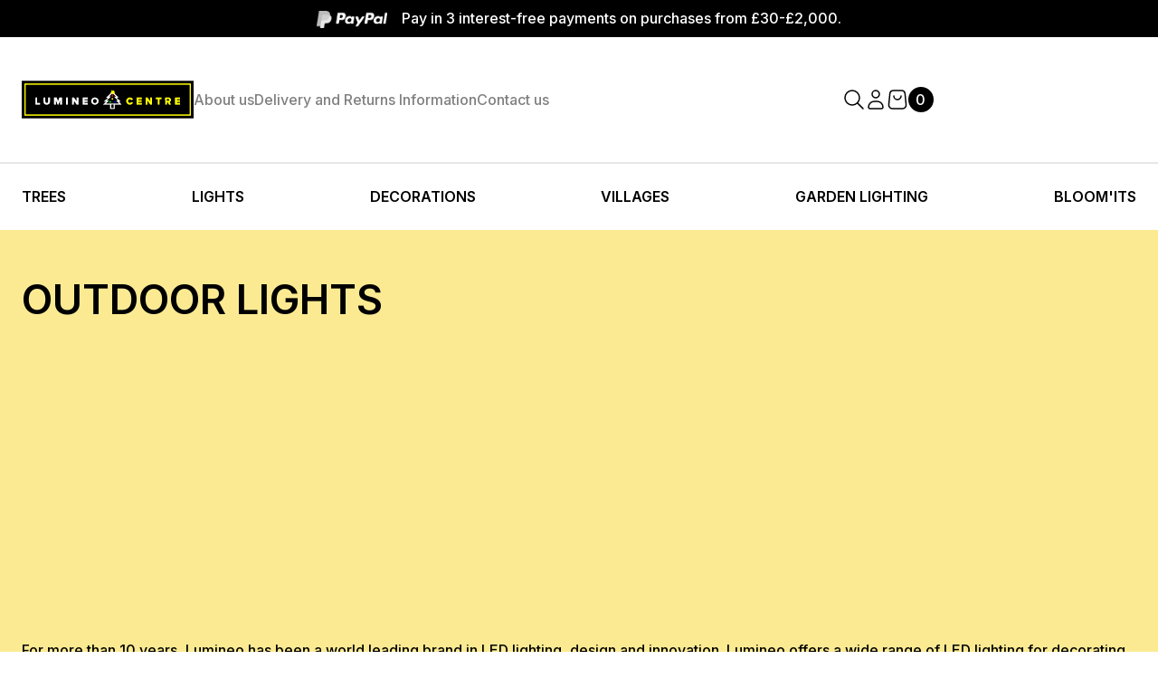

--- FILE ---
content_type: text/html; charset=utf-8
request_url: https://www.lumineocentre.co.uk/LED-Christmas-Lights/Outdoor-Christmas-lights
body_size: 38437
content:
<!doctype html>
<html dir="ltr" lang="en">
  <head>
    <meta charset="utf-8">
    <title>OUTDOOR LIGHTS</title>
          <meta name="description" content="Outdoor LED Christmas lights">
              <meta name="keywords" content="Outdoor LED Christmas lights">
        <meta name="viewport" content="width=device-width, initial-scale=1">

    <base href="https://www.lumineocentre.co.uk/">

    <link rel="preconnect" href="https://fonts.googleapis.com">
    <link rel="preconnect" href="https://fonts.gstatic.com" crossorigin>
    <link href="https://fonts.googleapis.com/css2?family=Inter:wght@500;600&display=swap" rel="stylesheet">

    <link rel="stylesheet" href="catalog/view/theme/rosie/css/main.css">
              <link rel="canonical" href="https://www.lumineocentre.co.uk/Outdoor-Christmas-lights">
    
    <script src="catalog/view/javascript/jquery-3.7.0.min.js"></script>
    <script src="catalog/view/javascript/common.js"></script>
    <script src="catalog/view/theme/rosie/js/main.js"></script>
    
    
      <style>
    :root {
                        --colour-primary-100: #F5D424;
                                --colour-primary-50: #FBEA92;
                                --colour-primary-25: #FCF4C8;
                                --colour-primary-10: #FFFBEA;
                                --colour-secondary-100: #F28D30;
                                --colour-secondary-50: #F9C798;
                                --colour-secondary-25: #FCE2CB;
                                --colour-secondary-10: #FEF4EB;
                                --colour-success-100: #549F65;
                                --colour-success-50: #AAD0B2;
                                --colour-success-25: #D4E7D8;
                                --colour-success-10: #EEF6F0;
                                --colour-danger-100: #F28D30;
                                --colour-danger-50: #F9C798;
                                --colour-danger-25: #FCE2CB;
                                --colour-danger-10: #FEF4EB;
                  }
  </style>
  </head>
  <body class="category">

  <div class="c-popin" id="menu">
  <div class="c-popin__inner">
    <div class="c-popin__header">
      <h5>Menu</h5>
      <a href="//www.lumineocentre.co.uk/LED-Christmas-Lights/Outdoor-Christmas-lights#"><svg width="24" height="24" viewBox="0 0 24 24" fill="none" xmlns="http://www.w3.org/2000/svg">
<path d="M6 6L18 18" stroke="black" stroke-width="1.5" stroke-linecap="round" stroke-linejoin="round"/>
<path d="M18 6L6 18" stroke="black" stroke-width="1.5" stroke-linecap="round" stroke-linejoin="round"/>
</svg>
</a>
    </div>
    <div class="c-popin__body">
              <nav class="h-flow-small">
                                    <div class="c-popin__heading-link">
                <a href="https://www.lumineocentre.co.uk/Artificial-Christmas-Trees">TREES</a>
                <span class="js-menu-arrow-down"><svg width="24" height="24" viewBox="0 0 24 24" fill="none" xmlns="http://www.w3.org/2000/svg">
<path d="M12 4V20" stroke="black" stroke-width="1.5" stroke-linecap="round" stroke-linejoin="round"/>
<path d="M6 14L12 20L18 14" stroke="black" stroke-width="1.5" stroke-linecap="round" stroke-linejoin="round"/>
</svg>
</span>
                <span class="js-menu-arrow-up"><svg width="24" height="24" viewBox="0 0 24 24" fill="none" xmlns="http://www.w3.org/2000/svg">
<path d="M12 4V20" stroke="black" stroke-width="1.5" stroke-linecap="round" stroke-linejoin="round"/>
<path d="M6 10L12 4L18 10" stroke="black" stroke-width="1.5" stroke-linecap="round" stroke-linejoin="round"/>
</svg>
</span>
              </div>
              <div class="js-menu-dropdown h-flow-tiny">
                                                      <a class="c-popin__link" href="https://www.lumineocentre.co.uk/Artificial-Christmas-Trees/LED-Christmas-Tree">LED</a>
                                      <a class="c-popin__link" href="https://www.lumineocentre.co.uk/Artificial-Christmas-Trees/plain-artificial-Christmas-tree">PLAIN</a>
                                                </div>
                                                <div class="c-popin__heading-link">
                <a href="https://www.lumineocentre.co.uk/LED-Christmas-Lights">LIGHTS</a>
                <span class="js-menu-arrow-down"><svg width="24" height="24" viewBox="0 0 24 24" fill="none" xmlns="http://www.w3.org/2000/svg">
<path d="M12 4V20" stroke="black" stroke-width="1.5" stroke-linecap="round" stroke-linejoin="round"/>
<path d="M6 14L12 20L18 14" stroke="black" stroke-width="1.5" stroke-linecap="round" stroke-linejoin="round"/>
</svg>
</span>
                <span class="js-menu-arrow-up"><svg width="24" height="24" viewBox="0 0 24 24" fill="none" xmlns="http://www.w3.org/2000/svg">
<path d="M12 4V20" stroke="black" stroke-width="1.5" stroke-linecap="round" stroke-linejoin="round"/>
<path d="M6 10L12 4L18 10" stroke="black" stroke-width="1.5" stroke-linecap="round" stroke-linejoin="round"/>
</svg>
</span>
              </div>
              <div class="js-menu-dropdown h-flow-tiny">
                                                      <a class="c-popin__link" href="https://www.lumineocentre.co.uk/LED-Christmas-Lights/LED's-connect-2019 -onwards">LED's CONNECT 2019 ONWARDS</a>
                                      <a class="c-popin__link" href="https://www.lumineocentre.co.uk/LED-Christmas-Lights/Lumineo-LED's-connect-24v">LED's CONNECT 24V PRE 2019</a>
                                      <a class="c-popin__link" href="https://www.lumineocentre.co.uk/LED-Christmas-Lights/Micro-lights">MICRO LIGHTS</a>
                                      <a class="c-popin__link" href="https://www.lumineocentre.co.uk/LED-Christmas-Lights/1-2-Glow">1-2 GLOW</a>
                                      <a class="c-popin__link" href="https://www.lumineocentre.co.uk/LED-Christmas-Lights/Christmas-lit-acrylic-figures">ACRYLIC FIGURES</a>
                                      <a class="c-popin__link" href="https://www.lumineocentre.co.uk/LED-Christmas-Lights/Durawise-battery-operated-Christmas-lights">DURAWISE</a>
                                      <a class="c-popin__link" href="https://www.lumineocentre.co.uk/LED-Christmas-Lights/Indoor-LED-Christmas-Lights">INDOOR LIGHTS</a>
                                      <a class="c-popin__link" href="https://www.lumineocentre.co.uk/LED-Christmas-Lights/FLOWER-LIGHTS-GARLANDS">FLOWER LIGHTS &amp; GARLANDS</a>
                                      <a class="c-popin__link" href="https://www.lumineocentre.co.uk/LED-Christmas-Lights/Outdoor-Christmas-lights">OUTDOOR LIGHTS</a>
                                      <a class="c-popin__link" href="https://www.lumineocentre.co.uk/LED-Christmas-Lights/battery-operated-lights">BATTERY OPERATED</a>
                                                </div>
                                                <div class="c-popin__heading-link">
                <a href="https://www.lumineocentre.co.uk/decorations">DECORATIONS</a>
                <span class="js-menu-arrow-down"><svg width="24" height="24" viewBox="0 0 24 24" fill="none" xmlns="http://www.w3.org/2000/svg">
<path d="M12 4V20" stroke="black" stroke-width="1.5" stroke-linecap="round" stroke-linejoin="round"/>
<path d="M6 14L12 20L18 14" stroke="black" stroke-width="1.5" stroke-linecap="round" stroke-linejoin="round"/>
</svg>
</span>
                <span class="js-menu-arrow-up"><svg width="24" height="24" viewBox="0 0 24 24" fill="none" xmlns="http://www.w3.org/2000/svg">
<path d="M12 4V20" stroke="black" stroke-width="1.5" stroke-linecap="round" stroke-linejoin="round"/>
<path d="M6 10L12 4L18 10" stroke="black" stroke-width="1.5" stroke-linecap="round" stroke-linejoin="round"/>
</svg>
</span>
              </div>
              <div class="js-menu-dropdown h-flow-tiny">
                                                      <a class="c-popin__link" href="https://www.lumineocentre.co.uk/decorations/Christmas-baubles">BAUBLES</a>
                                      <a class="c-popin__link" href="https://www.lumineocentre.co.uk/decorations/Battery-operated-led-fibre-optic-canvas-and-tapestry">CANVAS &amp; TAPESTRY</a>
                                      <a class="c-popin__link" href="https://www.lumineocentre.co.uk/decorations/hanging-decorations">HANGING</a>
                                      <a class="c-popin__link" href="https://www.lumineocentre.co.uk/decorations/LED-Christmas-decorations">LED</a>
                                      <a class="c-popin__link" href="https://www.lumineocentre.co.uk/decorations/table-top-and-mantle-decorations">TABLE TOP &amp; MANTEL</a>
                                      <a class="c-popin__link" href="https://www.lumineocentre.co.uk/decorations/Tinsel-">TINSEL</a>
                                      <a class="c-popin__link" href="https://www.lumineocentre.co.uk/decorations/Wreaths-and-Garlands">WREATHS &amp; GARLANDS</a>
                                                </div>
                                                <div class="c-popin__heading-link">
                <a href="https://www.lumineocentre.co.uk/Christmas-Villages">VILLAGES</a>
                <span class="js-menu-arrow-down"><svg width="24" height="24" viewBox="0 0 24 24" fill="none" xmlns="http://www.w3.org/2000/svg">
<path d="M12 4V20" stroke="black" stroke-width="1.5" stroke-linecap="round" stroke-linejoin="round"/>
<path d="M6 14L12 20L18 14" stroke="black" stroke-width="1.5" stroke-linecap="round" stroke-linejoin="round"/>
</svg>
</span>
                <span class="js-menu-arrow-up"><svg width="24" height="24" viewBox="0 0 24 24" fill="none" xmlns="http://www.w3.org/2000/svg">
<path d="M12 4V20" stroke="black" stroke-width="1.5" stroke-linecap="round" stroke-linejoin="round"/>
<path d="M6 10L12 4L18 10" stroke="black" stroke-width="1.5" stroke-linecap="round" stroke-linejoin="round"/>
</svg>
</span>
              </div>
              <div class="js-menu-dropdown h-flow-tiny">
                                                      <a class="c-popin__link" href="https://www.lumineocentre.co.uk/Christmas-Villages/Christmas-Shopping">CHRISTMAS SHOPPING</a>
                                      <a class="c-popin__link" href="https://www.lumineocentre.co.uk/Christmas-Villages/Cosy-Countryside">COSY COUNTRYSIDE</a>
                                      <a class="c-popin__link" href="https://www.lumineocentre.co.uk/Christmas-Villages/Victoria-Lane-Villages">VICTORIA LANE</a>
                                      <a class="c-popin__link" href="https://www.lumineocentre.co.uk/Christmas-Villages/Lumineo-village-accessories">ACCESSORIES</a>
                                                </div>
                                                <a class="c-popin__heading-link" href="https://www.lumineocentre.co.uk/Lumineo-LED-garden-lighting">
                <span>GARDEN LIGHTING</span>
              </a>
                                                <div class="c-popin__heading-link">
                <a href="https://www.lumineocentre.co.uk/Bloomits-mini-gardening">BLOOM'ITS</a>
                <span class="js-menu-arrow-down"><svg width="24" height="24" viewBox="0 0 24 24" fill="none" xmlns="http://www.w3.org/2000/svg">
<path d="M12 4V20" stroke="black" stroke-width="1.5" stroke-linecap="round" stroke-linejoin="round"/>
<path d="M6 14L12 20L18 14" stroke="black" stroke-width="1.5" stroke-linecap="round" stroke-linejoin="round"/>
</svg>
</span>
                <span class="js-menu-arrow-up"><svg width="24" height="24" viewBox="0 0 24 24" fill="none" xmlns="http://www.w3.org/2000/svg">
<path d="M12 4V20" stroke="black" stroke-width="1.5" stroke-linecap="round" stroke-linejoin="round"/>
<path d="M6 10L12 4L18 10" stroke="black" stroke-width="1.5" stroke-linecap="round" stroke-linejoin="round"/>
</svg>
</span>
              </div>
              <div class="js-menu-dropdown h-flow-tiny">
                                                      <a class="c-popin__link" href="https://www.lumineocentre.co.uk/Bloomits-mini-gardening/Bloomits-Accessories-mini-gardening">ACCESSORIES</a>
                                      <a class="c-popin__link" href="https://www.lumineocentre.co.uk/Bloomits-mini-gardening/Bloom'its-metal-furniture">METAL FURNITURE</a>
                                      <a class="c-popin__link" href="https://www.lumineocentre.co.uk/Bloomits-mini-gardening/Bloomites-pots-baskets-mini-gardening">POTS AND BASKETS</a>
                                                </div>
                              </nav>
          </div>
          <div class="c-popin__footer">
        <nav class="h-flow-tiny">
                                    <a class="c-popin__link" href="https://www.lumineocentre.co.uk/about_us">About us</a>
                                                <a class="c-popin__link" href="https://www.lumineocentre.co.uk/delivery">Delivery and Returns Information</a>
                                                <a class="c-popin__link" href="/contact">Contact us</a>
                              </nav>
      </div>
      </div>
</div>

<script>
  $(document).ready(function(){ 
   $('.js-menu-dropdown').hide();
    $('.js-menu-arrow-up').hide();

    $('.js-menu-arrow-down').click(function() {
      $(this).hide();
      $(this).parent().next('.js-menu-dropdown').show();
      $(this).next('.js-menu-arrow-up').show();
    });

    $('.js-menu-arrow-up').click(function() {
      $(this).hide();
      $(this).parent().next('.js-menu-dropdown').hide();
      $(this).parent().find('.js-menu-arrow-down').show();
    });
  });
</script>
    <div class="c-banner">
    <div class="o-container">
      <div class="c-content">
        <img src="/image/catalog/paypal-white.png" style="height: 1.2rem; margin-right: 1rem">Pay in 3 interest-free payments on purchases from £30-£2,000.
      </div>
    </div>
  </div>
  <header class="c-header">
  <div class="o-container">
    <div class="c-header__inner">

            <nav class="c-header__icons h-display-none-medium">
        <a href="//www.lumineocentre.co.uk/LED-Christmas-Lights/Outdoor-Christmas-lights#menu" aria-label="Menu"><svg width="24" height="24" viewBox="0 0 24 24" fill="none" xmlns="http://www.w3.org/2000/svg">
<path d="M4 18H20" stroke="black" stroke-width="1.5" stroke-linecap="round" stroke-linejoin="round"/>
<path d="M4 12H20" stroke="black" stroke-width="1.5" stroke-linecap="round" stroke-linejoin="round"/>
<path d="M4 6H20" stroke="black" stroke-width="1.5" stroke-linecap="round" stroke-linejoin="round"/>
</svg>
</a>
        <a href="/search" aria-label="Search"><svg width="24" height="24" viewBox="0 0 24 24" fill="none" xmlns="http://www.w3.org/2000/svg">
<circle cx="10" cy="10" r="8" stroke="black" stroke-width="1.5" stroke-linecap="round" stroke-linejoin="round"/>
<path d="M22 22L16 16" stroke="black" stroke-width="1.5" stroke-linecap="round" stroke-linejoin="round"/>
</svg>
</a>
      </nav>

            <div class="c-header__logonav">
                  <a href="/" aria-label="Lumineo Centre Logo"><img src="catalog/view/theme/default/svg/lumino-centre-logo.svg" alt="Lumineo Centre Logo"></a>
                          <nav class="c-header__nav">
                                          <a class="h-hover" href="https://www.lumineocentre.co.uk/about_us">About us</a>
                                                        <a class="h-hover" href="https://www.lumineocentre.co.uk/delivery">Delivery and Returns Information</a>
                                                        <a class="h-hover" href="/contact">Contact us</a>
                                    </nav>
              </div>

            <nav class="c-header__icons c-header__icons--end">
        <a class="h-display-none h-display-inline-medium" href="/search" aria-label="Search"><svg width="24" height="24" viewBox="0 0 24 24" fill="none" xmlns="http://www.w3.org/2000/svg">
<circle cx="10" cy="10" r="8" stroke="black" stroke-width="1.5" stroke-linecap="round" stroke-linejoin="round"/>
<path d="M22 22L16 16" stroke="black" stroke-width="1.5" stroke-linecap="round" stroke-linejoin="round"/>
</svg>
</a>
        <a href="https://www.lumineocentre.co.uk/account" aria-label="Account"><svg width="24" height="24" viewBox="0 0 24 24" fill="none" xmlns="http://www.w3.org/2000/svg">
<circle cx="12" cy="6" r="4" stroke="black" stroke-width="1.5" stroke-linecap="round" stroke-linejoin="round"/>
<path d="M4 20.4C4 16.8654 6.86538 14 10.4 14H13.6C17.1346 14 20 16.8654 20 20.4V20.4C20 21.2837 19.2837 22 18.4 22H5.6C4.71634 22 4 21.2837 4 20.4V20.4Z" stroke="black" stroke-width="1.5" stroke-linecap="round" stroke-linejoin="round"/>
</svg>
</a>
        <span class="js-cart h-cursor-pointer" aria-label="Cart"><svg width="24" height="24" viewBox="0 0 24 24" fill="none" xmlns="http://www.w3.org/2000/svg">
<path d="M2.4398 17.602L3.6398 5.60198C3.84428 3.55718 5.56494 2 7.61995 2H16.38C18.4351 2 20.1557 3.55718 20.3602 5.60199L21.5602 17.602C21.7957 19.9567 19.9465 22 17.58 22H6.41995C4.05346 22 2.20433 19.9567 2.4398 17.602Z" stroke="black" stroke-width="1.5" stroke-linecap="round" stroke-linejoin="round"/>
<path d="M8 8V8C8 10.2091 9.79086 12 12 12V12C14.2091 12 16 10.2091 16 8V8" stroke="black" stroke-width="1.5" stroke-linecap="round" stroke-linejoin="round"/>
</svg>
</span>
<span class="c-counter h-display-none h-display-inline-tiny" id="js-cart-counter">0</span>

<div class="c-popin c-popin--right js-cart-popin" id="cart">
  <div class="c-popin__inner">

        <div class="c-popin__header">
      <h5>Your cart</h5>
      <span class="js-cart-close" aria-label="Close Cart"><svg width="24" height="24" viewBox="0 0 24 24" fill="none" xmlns="http://www.w3.org/2000/svg">
<path d="M6 6L18 18" stroke="black" stroke-width="1.5" stroke-linecap="round" stroke-linejoin="round"/>
<path d="M18 6L6 18" stroke="black" stroke-width="1.5" stroke-linecap="round" stroke-linejoin="round"/>
</svg>
</span>
    </div>

        <div class="c-popin__cart" id="js-cart-body">
      
                <div class="c-popin__body">
          Your shopping cart is empty!
        </div>
          </div>
  </div>
</div>

      </nav>
    </div>
  </div>
</header>
    <div class="c-navbar">
    <div class="o-container">
      <nav class="c-navbar__nav">
                              <div class="c-dropdown">
              <a class="h-font-weight-semi-bold" href="https://www.lumineocentre.co.uk/Artificial-Christmas-Trees">TREES</a>
              <div class="c-dropdown__menu">
                <div class="c-dropdown__menu-inner">
                                                            <a class="c-dropdown__menu-link" href="https://www.lumineocentre.co.uk/Artificial-Christmas-Trees/LED-Christmas-Tree">LED</a>
                                          <a class="c-dropdown__menu-link" href="https://www.lumineocentre.co.uk/Artificial-Christmas-Trees/plain-artificial-Christmas-tree">PLAIN</a>
                                                      </div>
              </div>
            </div>
                                        <div class="c-dropdown">
              <a class="h-font-weight-semi-bold" href="https://www.lumineocentre.co.uk/LED-Christmas-Lights">LIGHTS</a>
              <div class="c-dropdown__menu">
                <div class="c-dropdown__menu-inner">
                                                            <a class="c-dropdown__menu-link" href="https://www.lumineocentre.co.uk/LED-Christmas-Lights/LED's-connect-2019 -onwards">LED's CONNECT 2019 ONWARDS</a>
                                          <a class="c-dropdown__menu-link" href="https://www.lumineocentre.co.uk/LED-Christmas-Lights/Lumineo-LED's-connect-24v">LED's CONNECT 24V PRE 2019</a>
                                          <a class="c-dropdown__menu-link" href="https://www.lumineocentre.co.uk/LED-Christmas-Lights/Micro-lights">MICRO LIGHTS</a>
                                          <a class="c-dropdown__menu-link" href="https://www.lumineocentre.co.uk/LED-Christmas-Lights/1-2-Glow">1-2 GLOW</a>
                                          <a class="c-dropdown__menu-link" href="https://www.lumineocentre.co.uk/LED-Christmas-Lights/Christmas-lit-acrylic-figures">ACRYLIC FIGURES</a>
                                          <a class="c-dropdown__menu-link" href="https://www.lumineocentre.co.uk/LED-Christmas-Lights/Durawise-battery-operated-Christmas-lights">DURAWISE</a>
                                          <a class="c-dropdown__menu-link" href="https://www.lumineocentre.co.uk/LED-Christmas-Lights/Indoor-LED-Christmas-Lights">INDOOR LIGHTS</a>
                                          <a class="c-dropdown__menu-link" href="https://www.lumineocentre.co.uk/LED-Christmas-Lights/FLOWER-LIGHTS-GARLANDS">FLOWER LIGHTS &amp; GARLANDS</a>
                                          <a class="c-dropdown__menu-link" href="https://www.lumineocentre.co.uk/LED-Christmas-Lights/Outdoor-Christmas-lights">OUTDOOR LIGHTS</a>
                                          <a class="c-dropdown__menu-link" href="https://www.lumineocentre.co.uk/LED-Christmas-Lights/battery-operated-lights">BATTERY OPERATED</a>
                                                      </div>
              </div>
            </div>
                                        <div class="c-dropdown">
              <a class="h-font-weight-semi-bold" href="https://www.lumineocentre.co.uk/decorations">DECORATIONS</a>
              <div class="c-dropdown__menu">
                <div class="c-dropdown__menu-inner">
                                                            <a class="c-dropdown__menu-link" href="https://www.lumineocentre.co.uk/decorations/Christmas-baubles">BAUBLES</a>
                                          <a class="c-dropdown__menu-link" href="https://www.lumineocentre.co.uk/decorations/Battery-operated-led-fibre-optic-canvas-and-tapestry">CANVAS &amp; TAPESTRY</a>
                                          <a class="c-dropdown__menu-link" href="https://www.lumineocentre.co.uk/decorations/hanging-decorations">HANGING</a>
                                          <a class="c-dropdown__menu-link" href="https://www.lumineocentre.co.uk/decorations/LED-Christmas-decorations">LED</a>
                                          <a class="c-dropdown__menu-link" href="https://www.lumineocentre.co.uk/decorations/table-top-and-mantle-decorations">TABLE TOP &amp; MANTEL</a>
                                          <a class="c-dropdown__menu-link" href="https://www.lumineocentre.co.uk/decorations/Tinsel-">TINSEL</a>
                                          <a class="c-dropdown__menu-link" href="https://www.lumineocentre.co.uk/decorations/Wreaths-and-Garlands">WREATHS &amp; GARLANDS</a>
                                                      </div>
              </div>
            </div>
                                        <div class="c-dropdown">
              <a class="h-font-weight-semi-bold" href="https://www.lumineocentre.co.uk/Christmas-Villages">VILLAGES</a>
              <div class="c-dropdown__menu">
                <div class="c-dropdown__menu-inner">
                                                            <a class="c-dropdown__menu-link" href="https://www.lumineocentre.co.uk/Christmas-Villages/Christmas-Shopping">CHRISTMAS SHOPPING</a>
                                          <a class="c-dropdown__menu-link" href="https://www.lumineocentre.co.uk/Christmas-Villages/Cosy-Countryside">COSY COUNTRYSIDE</a>
                                          <a class="c-dropdown__menu-link" href="https://www.lumineocentre.co.uk/Christmas-Villages/Victoria-Lane-Villages">VICTORIA LANE</a>
                                          <a class="c-dropdown__menu-link" href="https://www.lumineocentre.co.uk/Christmas-Villages/Lumineo-village-accessories">ACCESSORIES</a>
                                                      </div>
              </div>
            </div>
                                        <a class="h-font-weight-semi-bold" href="https://www.lumineocentre.co.uk/Lumineo-LED-garden-lighting">GARDEN LIGHTING</a>
                                        <div class="c-dropdown c-dropdown--last">
              <a class="h-font-weight-semi-bold" href="https://www.lumineocentre.co.uk/Bloomits-mini-gardening">BLOOM'ITS</a>
              <div class="c-dropdown__menu">
                <div class="c-dropdown__menu-inner">
                                                            <a class="c-dropdown__menu-link" href="https://www.lumineocentre.co.uk/Bloomits-mini-gardening/Bloomits-Accessories-mini-gardening">ACCESSORIES</a>
                                          <a class="c-dropdown__menu-link" href="https://www.lumineocentre.co.uk/Bloomits-mini-gardening/Bloom'its-metal-furniture">METAL FURNITURE</a>
                                          <a class="c-dropdown__menu-link" href="https://www.lumineocentre.co.uk/Bloomits-mini-gardening/Bloomites-pots-baskets-mini-gardening">POTS AND BASKETS</a>
                                                      </div>
              </div>
            </div>
                        </nav>
    </div>
  </div>


<main id="content">

    <section class="c-section-small h-background-colour-primary-50">
    <div class="o-container">
      <div class="h-flow-small">
        <h1 class="h-font-size-large">OUTDOOR LIGHTS</h1>
                          <div class="c-content h-flow-tiny"><p><iframe allowfullscreen="" frameborder="0" height="315" src="https://www.youtube.com/embed/8Eo4QV0hexo?rel=0&amp;controls=0" width="560"></iframe></p>

<p>For more than 10 years, Lumineo has been a world leading brand in LED lighting, design and innovation. Lumineo offers a wide range of LED lighting for decorating your home, indoor and outdoor. LED Twinkle Lights are string lights with 7.5 centimetre between each light</p><p><br></p><p>What are Basic Lights?</p><p>What are Compact Lights?</p><p>What are Cluster Lights?</p></div>
              </div>
    </div>
  </section>

  <section class="c-section">
    <div class="o-container">
      <div class="h-flow-large">

                

                  
          <div class="o-layout o-layout--direction-column o-layout--direction-row-medium">

                        
                        <div class="h-flex-3">

                                            <div class="o-grid o-grid--columns-2-tiny o-grid--columns-3-medium">
                                      <div class="h-flow-medium">
                      <a href="https://www.lumineocentre.co.uk/LED-Christmas-Lights/Outdoor-Christmas-lights/basic-lights">
                                                  <img class="h-rounded" src="https://www.lumineocentre.co.uk/image/cachewebp/catalog/data/Lights/BASIC/497530-Lumineo-180-cool-white-led-twinkle-lights-800x800.webp" alt="BASIC LIGHTS" width="800" height="800">
                                              </a>
                      <span class="h-display-block h-font-size-small h-font-weight-semi-bold h-text-align-center"><a href="https://www.lumineocentre.co.uk/LED-Christmas-Lights/Outdoor-Christmas-lights/basic-lights">BASIC LIGHTS</a></span>
                    </div>
                                      <div class="h-flow-medium">
                      <a href="https://www.lumineocentre.co.uk/LED-Christmas-Lights/Outdoor-Christmas-lights/compact-lights">
                                                  <img class="h-rounded" src="https://www.lumineocentre.co.uk/image/cachewebp/catalog/data/Lights/COMPACT/498907-Lumineo-500-cool-white-led-compact-outdoor-timer-lights-800x800.webp" alt="COMPACT LIGHTS" width="800" height="800">
                                              </a>
                      <span class="h-display-block h-font-size-small h-font-weight-semi-bold h-text-align-center"><a href="https://www.lumineocentre.co.uk/LED-Christmas-Lights/Outdoor-Christmas-lights/compact-lights">COMPACT LIGHTS</a></span>
                    </div>
                                      <div class="h-flow-medium">
                      <a href="https://www.lumineocentre.co.uk/LED-Christmas-Lights/Outdoor-Christmas-lights/cluster-lights">
                                                  <img class="h-rounded" src="https://www.lumineocentre.co.uk/image/cachewebp/catalog/data/Lights/CLUSTER/497969-Lumineo-1512-cool-white-led-green-wire-cluster-lights-800x800.webp" alt="CLUSTER LIGHTS" width="800" height="800">
                                              </a>
                      <span class="h-display-block h-font-size-small h-font-weight-semi-bold h-text-align-center"><a href="https://www.lumineocentre.co.uk/LED-Christmas-Lights/Outdoor-Christmas-lights/cluster-lights">CLUSTER LIGHTS</a></span>
                    </div>
                                      <div class="h-flow-medium">
                      <a href="https://www.lumineocentre.co.uk/LED-Christmas-Lights/Outdoor-Christmas-lights/party-lights">
                                                  <img class="h-rounded" src="https://www.lumineocentre.co.uk/image/cachewebp/catalog/data/Lights/PARTY%20LIGHTS/497660-Lumineo-20-warm-white-micro-led-clear-party-lights-display-800x800.webp" alt="PARTY LIGHTS" width="800" height="800">
                                              </a>
                      <span class="h-display-block h-font-size-small h-font-weight-semi-bold h-text-align-center"><a href="https://www.lumineocentre.co.uk/LED-Christmas-Lights/Outdoor-Christmas-lights/party-lights">PARTY LIGHTS</a></span>
                    </div>
                                  </div>
              
                                        </div>

                                  </div>

                            
                
      </div>
    </div>
  </section>

    <section class="c-section-small h-background-colour-secondary-50">
    <div class="o-container">
      <div class="o-grid o-grid--large o-grid--columns-3-small">
                  <div class="h-flow-small h-text-align-center">
                          <h3 class="h-font-size-tiny">Exceptional selection</h3>
                                      <p class="h-colour-black-100">Exceptional selection of gifts that cater to a wide range of interests and occasions.</p>
                      </div>
                  <div class="h-flow-small h-text-align-center">
                          <h3 class="h-font-size-tiny">Unforgettable moments</h3>
                                      <p class="h-colour-black-100">Create unforgettable moments through the art of gift-giving.</p>
                      </div>
                  <div class="h-flow-small h-text-align-center">
                          <h3 class="h-font-size-tiny">Superior service</h3>
                                      <p class="h-colour-black-100">We are committed to providing superior service that exceeds your expectations.</p>
                      </div>
              </div>
    </div>
  </section>
    <section class="c-section">
    <div class="o-container">
      <div class="h-flow-large">

                          <div class="h-flow-small h-text-align-center">
                          <h2 class="h-font-size-small">Get Ready For Christmas</h2>
                                      <p class="h-colour-black-50">Shop everything you need to get set up for Christmas 2024</p>
                      </div>
        
                          <div class="o-grid o-grid--columns-3-small">
                            <div class="h-flow-medium">

                      <a class="h-display-block h-position-relative" href="/Artificial-Christmas-Trees">
      
                    <div class="c-badge c-badge--absolute c-badge--black-primary">New</div>
      
            <img class="h-rounded" src="https://www.lumineocentre.co.uk/image/cachewebp/catalog/Trees-800x800.webp" alt="Trees" width="800" height="800">
              </a>
          
              <div class="h-flow-tiny h-text-align-center">
                              <a class="h-font-weight-semi-bold" href="/Artificial-Christmas-Trees">Trees</a>
                                </div>
      </div>
                            <div class="h-flow-medium">

                      <a class="h-display-block" href="/decorations/Christmas-baubles">
      
            
            <img class="h-rounded" src="https://www.lumineocentre.co.uk/image/cachewebp/catalog/Baubles-800x800.webp" alt="Baubles" width="800" height="800">
              </a>
          
              <div class="h-flow-tiny h-text-align-center">
                              <a class="h-font-weight-semi-bold" href="/decorations/Christmas-baubles">Baubles</a>
                                    <p class="h-colour-black-50">Step into a world of baubles</p>
              </div>
      </div>
                            <div class="h-flow-medium">

                      <a class="h-display-block h-position-relative" href="/LED-Christmas-Lights">
      
                    <div class="c-badge c-badge--absolute c-badge--secondary-black">Popular</div>
      
            <img class="h-rounded" src="https://www.lumineocentre.co.uk/image/cachewebp/catalog/240130-114956-800x800.webp" alt="Lights" width="800" height="800">
              </a>
          
              <div class="h-flow-tiny h-text-align-center">
                              <a class="h-font-weight-semi-bold" href="/LED-Christmas-Lights">Lights</a>
                                </div>
      </div>
                      </div>
        
                      </div>
    </div>
  </section>
  </main>

<script>
  $('#more-button').on('click', function() {
    $.ajax({
      url: 'index.php?route=product/more_button/category',
      data: $('#more-button-form').serialize(),
      success: function(response) {
        if (response != '' && response != null && response !== 'undefined') {
          $('#more-button-content').append(response);
          var next_page = parseInt($('input[name="page"]').val());
          $('input[name="page"]').val(next_page + 1);
          if ($('.js-single-product').length >= 16) {
            $('#more-button-form').hide();
          }
        } else {
          $('#more-button-form').hide();
        }
      },
      error: function(xhr, ajaxOptions, thrownError) {
      alert(thrownError + "\r\n" + xhr.statusText + "\r\n" + xhr.responseText);
      }
    });
  });
</script>

    <footer class="c-footer">
  <div class="c-footer__body">
    <div class="o-container">
      <div class="o-layout o-layout--large o-layout--direction-column o-layout--direction-row-medium">

                          <div class="h-flex-1-medium">
            <div class="o-layout o-layout--direction-column-medium">
                              <a href="/" aria-label="Lumineo Centre Logo"><img src="catalog/view/theme/default/svg/lumino-centre-logo.svg" alt="Lumineo Centre Logo"></a>
                                        </div>
          </div>
        
                          <div class="h-flex-3-medium">
            <div class="o-grid o-grid--columns-2 o-grid--columns-4-small">
                              <div class="h-flow-small">
                  <span class="h-font-weight-semi-bold h-colour-white-100">Information</span>
                  <ul class="h-list-style-none h-flow-small">
                                                                  <li><a class="h-hover" href="https://www.lumineocentre.co.uk/about_us">About Us</a></li>
                                                                                        <li><a class="h-hover" href="https://www.lumineocentre.co.uk/delivery">Delivery and Returns Information</a></li>
                                                                                        <li><a class="h-hover" href="https://www.lumineocentre.co.uk/privacy">Privacy Policy</a></li>
                                                                                        <li><a class="h-hover" href="https://www.lumineocentre.co.uk/terms">Terms &amp; Conditions</a></li>
                                                            </ul>
                </div>
                                            <div class="h-flow-small">
                  <span class="h-font-weight-semi-bold h-colour-white-100">Customer Service</span>
                  <ul class="h-list-style-none h-flow-small">
                                                                  <li><a class="h-hover" href="/contact">Contact Us</a></li>
                                                                                        <li><a class="h-hover" href="/account-return-add">Returns</a></li>
                                                                                        <li><a class="h-hover" href="/sitemap">Site Map</a></li>
                                                            </ul>
                </div>
                                                          <div class="h-flow-small">
                  <span class="h-font-weight-semi-bold h-colour-white-100">My Account</span>
                  <ul class="h-list-style-none h-flow-small">
                                                                  <li><a class="h-hover" href="/account">My Account</a></li>
                                                                                        <li><a class="h-hover" href="/order-history">Order History</a></li>
                                                                                        <li><a class="h-hover" href="/wishlist">Wish List</a></li>
                                                                                        <li><a class="h-hover" href="/newsletter">Newsletter</a></li>
                                                            </ul>
                </div>
                          </div>
          </div>
              </div>
    </div>
  </div>
  <div class="c-footer__base">
    <div class="o-container">
      <p class="c-content">Made by <a href="https://madebybramble.co.uk/" target="_blank">Bramble</a> &mdash; Lumineo Centre &copy; 2026</p>
    </div>
  </div>
</footer>
    
    
    
    <!-- OpenCart is open source software and you are free to remove the powered by OpenCart if you want, but its generally accepted practise to make a small donation. Please donate via PayPal to donate@opencart.com -->

  </body>
</html>


--- FILE ---
content_type: text/css
request_url: https://www.lumineocentre.co.uk/catalog/view/theme/rosie/css/main.css
body_size: 31127
content:
:root{--colour-peach-100:#e99074;--colour-peach-50:#f4c8ba;--colour-peach-25:#f9e3dc;--colour-peach-10:#fdf4f2;--colour-green-100:#549f65;--colour-green-50:#aad0b2;--colour-green-25:#d4e7d8;--colour-green-10:#eef6f0;--colour-black-100:#000;--colour-black-90:#1a1a1a;--colour-black-50:grey;--colour-black-25:#bfbfbf;--colour-black-10:#e6e6e6;--colour-white-100:#fff;--colour-primary-100:var(--colour-green-100);--colour-primary-50:var(--colour-green-50);--colour-primary-25:var(--colour-green-25);--colour-primary-10:var(--colour-green-10);--colour-secondary-100:var(--colour-peach-100);--colour-secondary-50:var(--colour-peach-50);--colour-secondary-25:var(--colour-peach-25);--colour-secondary-10:var(--colour-peach-10);--colour-success-100:var(--colour-green-100);--colour-success-50:var(--colour-green-50);--colour-success-25:var(--colour-green-25);--colour-success-10:var(--colour-green-10);--colour-danger-100:var(--colour-peach-100);--colour-danger-50:var(--colour-peach-50);--colour-danger-25:var(--colour-peach-25);--colour-danger-10:var(--colour-peach-10);--corners:4px;--spacing-tiny:0.5rem;--spacing-small:1rem;--spacing-medium:1.5rem;--spacing-large:3rem;--spacing-huge:6rem;--spacing-gigantic:12rem;--transition:0.2s ease;--font-size-ratio:1.25;--font-size-tiny:1rem;--font-size-small:calc(var(--font-size-tiny)*var(--font-size-ratio));--font-size-medium:calc(var(--font-size-small)*var(--font-size-ratio));--font-size-large:calc(var(--font-size-medium)*var(--font-size-ratio));--font-size-huge:calc(var(--font-size-large)*var(--font-size-ratio));--font-size-gigantic:calc(var(--font-size-huge)*var(--font-size-ratio));--font-family-sans-serif:"Inter",sans-serif;--font-family-serif:serif;--font-weight-medium:500;--font-weight-semi-bold:600;--line-height-tiny:1.6;--line-height-small:1.5;--line-height-medium:1.4;--line-height-large:1.3;--line-height-huge:1.2;--line-height-gigantic:1.1}@media (min-width:768px){:root{--font-size-ratio:1.333}}@media (min-width:1024px){:root{--font-size-ratio:1.414}}:root{--z-index-overlay:400;--z-index-popin:300;--z-index-dropdown-menu:200;--z-index-badge:100}html{box-sizing:border-box}*,:after,:before{box-sizing:inherit}img{height:auto;max-width:100%;vertical-align:middle;width:auto}*{margin:0;padding:0}svg{vertical-align:middle}svg circle,svg path{stroke:currentColor}textarea{resize:none}h1,h2,h3,h4,h5,h6{text-wrap:balance;font-family:var(--font-family-sans-serif);font-weight:var(--font-weight-semi-bold)}h6{font-size:var(--font-size-tiny);line-height:var(--line-height-tiny)}h5{font-size:var(--font-size-small);line-height:var(--line-height-small)}h4{font-size:var(--font-size-medium);line-height:var(--line-height-medium)}h3{font-size:var(--font-size-large);line-height:var(--line-height-large)}h2{font-size:var(--font-size-huge);line-height:var(--line-height-huge)}h1{font-size:var(--font-size-gigantic);line-height:var(--line-height-gigantic)}a{color:inherit;text-decoration:none}html{background-color:var(--colour-white-100);color:var(--colour-black-100);font-family:var(--font-family-sans-serif);font-size:var(--font-size-tiny);font-weight:var(--font-weight-medium);line-height:var(--line-height-tiny)}html ::-moz-selection{background-color:var(--colour-primary-25);color:var(--colour-black-100)}html ::selection{background-color:var(--colour-primary-25);color:var(--colour-black-100)}.o-container{margin:0 auto;max-width:90rem;padding:0 var(--spacing-medium)}.o-container--small{max-width:40rem}.o-container--medium{max-width:65rem}.o-container--large{max-width:90rem}.o-grid{display:grid;gap:var(--spacing-medium)}.o-grid--tiny{gap:var(--spacing-tiny)}.o-grid--small{gap:var(--spacing-small)}.o-grid--medium{gap:var(--spacing-medium)}.o-grid--large{gap:var(--spacing-large)}.o-grid--columns-1{grid-template-columns:repeat(1,1fr)}.o-grid--columns-2{grid-template-columns:repeat(2,1fr)}.o-grid--columns-3{grid-template-columns:repeat(3,1fr)}.o-grid--columns-4{grid-template-columns:repeat(4,1fr)}.o-grid--columns-5{grid-template-columns:repeat(5,1fr)}.o-grid--columns-6{grid-template-columns:repeat(6,1fr)}.o-grid--columns-7{grid-template-columns:repeat(7,1fr)}.o-grid--columns-8{grid-template-columns:repeat(8,1fr)}.o-grid--columns-9{grid-template-columns:repeat(9,1fr)}.o-grid--columns-10{grid-template-columns:repeat(10,1fr)}.o-grid--columns-11{grid-template-columns:repeat(11,1fr)}.o-grid--columns-12{grid-template-columns:repeat(12,1fr)}@media (min-width:425px){.o-grid--columns-1-tiny{grid-template-columns:repeat(1,1fr)}.o-grid--columns-2-tiny{grid-template-columns:repeat(2,1fr)}.o-grid--columns-3-tiny{grid-template-columns:repeat(3,1fr)}.o-grid--columns-4-tiny{grid-template-columns:repeat(4,1fr)}.o-grid--columns-5-tiny{grid-template-columns:repeat(5,1fr)}.o-grid--columns-6-tiny{grid-template-columns:repeat(6,1fr)}.o-grid--columns-7-tiny{grid-template-columns:repeat(7,1fr)}.o-grid--columns-8-tiny{grid-template-columns:repeat(8,1fr)}.o-grid--columns-9-tiny{grid-template-columns:repeat(9,1fr)}.o-grid--columns-10-tiny{grid-template-columns:repeat(10,1fr)}.o-grid--columns-11-tiny{grid-template-columns:repeat(11,1fr)}.o-grid--columns-12-tiny{grid-template-columns:repeat(12,1fr)}}@media (min-width:768px){.o-grid--columns-1-small{grid-template-columns:repeat(1,1fr)}.o-grid--columns-2-small{grid-template-columns:repeat(2,1fr)}.o-grid--columns-3-small{grid-template-columns:repeat(3,1fr)}.o-grid--columns-4-small{grid-template-columns:repeat(4,1fr)}.o-grid--columns-5-small{grid-template-columns:repeat(5,1fr)}.o-grid--columns-6-small{grid-template-columns:repeat(6,1fr)}.o-grid--columns-7-small{grid-template-columns:repeat(7,1fr)}.o-grid--columns-8-small{grid-template-columns:repeat(8,1fr)}.o-grid--columns-9-small{grid-template-columns:repeat(9,1fr)}.o-grid--columns-10-small{grid-template-columns:repeat(10,1fr)}.o-grid--columns-11-small{grid-template-columns:repeat(11,1fr)}.o-grid--columns-12-small{grid-template-columns:repeat(12,1fr)}}@media (min-width:1024px){.o-grid--columns-1-medium{grid-template-columns:repeat(1,1fr)}.o-grid--columns-2-medium{grid-template-columns:repeat(2,1fr)}.o-grid--columns-3-medium{grid-template-columns:repeat(3,1fr)}.o-grid--columns-4-medium{grid-template-columns:repeat(4,1fr)}.o-grid--columns-5-medium{grid-template-columns:repeat(5,1fr)}.o-grid--columns-6-medium{grid-template-columns:repeat(6,1fr)}.o-grid--columns-7-medium{grid-template-columns:repeat(7,1fr)}.o-grid--columns-8-medium{grid-template-columns:repeat(8,1fr)}.o-grid--columns-9-medium{grid-template-columns:repeat(9,1fr)}.o-grid--columns-10-medium{grid-template-columns:repeat(10,1fr)}.o-grid--columns-11-medium{grid-template-columns:repeat(11,1fr)}.o-grid--columns-12-medium{grid-template-columns:repeat(12,1fr)}}@media (min-width:1440px){.o-grid--columns-1-large{grid-template-columns:repeat(1,1fr)}.o-grid--columns-2-large{grid-template-columns:repeat(2,1fr)}.o-grid--columns-3-large{grid-template-columns:repeat(3,1fr)}.o-grid--columns-4-large{grid-template-columns:repeat(4,1fr)}.o-grid--columns-5-large{grid-template-columns:repeat(5,1fr)}.o-grid--columns-6-large{grid-template-columns:repeat(6,1fr)}.o-grid--columns-7-large{grid-template-columns:repeat(7,1fr)}.o-grid--columns-8-large{grid-template-columns:repeat(8,1fr)}.o-grid--columns-9-large{grid-template-columns:repeat(9,1fr)}.o-grid--columns-10-large{grid-template-columns:repeat(10,1fr)}.o-grid--columns-11-large{grid-template-columns:repeat(11,1fr)}.o-grid--columns-12-large{grid-template-columns:repeat(12,1fr)}}.o-layout{display:flex;flex-wrap:wrap;gap:var(--spacing-medium)}.o-layout--flush{gap:0}.o-layout--tiny{gap:var(--spacing-tiny)}.o-layout--small{gap:var(--spacing-small)}.o-layout--medium{gap:var(--spacing-medium)}.o-layout--large{gap:var(--spacing-large)}.o-layout--huge{gap:var(--spacing-huge)}@media (min-width:425px){.o-layout--flush-tiny{gap:0}}@media (min-width:768px){.o-layout--flush-small{gap:0}}@media (min-width:1024px){.o-layout--flush-medium{gap:0}}@media (min-width:1440px){.o-layout--flush-large{gap:0}}@media (min-width:425px){.o-layout--tiny-tiny{gap:var(--spacing-tiny)}}@media (min-width:768px){.o-layout--tiny-small{gap:var(--spacing-tiny)}}@media (min-width:1024px){.o-layout--tiny-medium{gap:var(--spacing-tiny)}}@media (min-width:1440px){.o-layout--tiny-large{gap:var(--spacing-tiny)}}@media (min-width:425px){.o-layout--small-tiny{gap:var(--spacing-small)}}@media (min-width:768px){.o-layout--small-small{gap:var(--spacing-small)}}@media (min-width:1024px){.o-layout--small-medium{gap:var(--spacing-small)}}@media (min-width:1440px){.o-layout--small-large{gap:var(--spacing-small)}}@media (min-width:425px){.o-layout--medium-tiny{gap:var(--spacing-medium)}}@media (min-width:768px){.o-layout--medium-small{gap:var(--spacing-medium)}}@media (min-width:1024px){.o-layout--medium-medium{gap:var(--spacing-medium)}}@media (min-width:1440px){.o-layout--medium-large{gap:var(--spacing-medium)}}@media (min-width:425px){.o-layout--large-tiny{gap:var(--spacing-large)}}@media (min-width:768px){.o-layout--large-small{gap:var(--spacing-large)}}@media (min-width:1024px){.o-layout--large-medium{gap:var(--spacing-large)}}@media (min-width:1440px){.o-layout--large-large{gap:var(--spacing-large)}}@media (min-width:425px){.o-layout--huge-tiny{gap:var(--spacing-huge)}}@media (min-width:768px){.o-layout--huge-small{gap:var(--spacing-huge)}}@media (min-width:1024px){.o-layout--huge-medium{gap:var(--spacing-huge)}}@media (min-width:1440px){.o-layout--huge-large{gap:var(--spacing-huge)}}.o-layout--direction-row{flex-direction:row}.o-layout--direction-row-reverse{flex-direction:row-reverse}.o-layout--direction-column{flex-direction:column}.o-layout--direction-column-reverse{flex-direction:column-reverse}@media (min-width:425px){.o-layout--direction-row-tiny{flex-direction:row}}@media (min-width:768px){.o-layout--direction-row-small{flex-direction:row}}@media (min-width:1024px){.o-layout--direction-row-medium{flex-direction:row}}@media (min-width:1440px){.o-layout--direction-row-large{flex-direction:row}}@media (min-width:425px){.o-layout--direction-row-reverse-tiny{flex-direction:row-reverse}}@media (min-width:768px){.o-layout--direction-row-reverse-small{flex-direction:row-reverse}}@media (min-width:1024px){.o-layout--direction-row-reverse-medium{flex-direction:row-reverse}}@media (min-width:1440px){.o-layout--direction-row-reverse-large{flex-direction:row-reverse}}@media (min-width:425px){.o-layout--direction-column-tiny{flex-direction:column}}@media (min-width:768px){.o-layout--direction-column-small{flex-direction:column}}@media (min-width:1024px){.o-layout--direction-column-medium{flex-direction:column}}@media (min-width:1440px){.o-layout--direction-column-large{flex-direction:column}}@media (min-width:425px){.o-layout--direction-column-reverse-tiny{flex-direction:column-reverse}}@media (min-width:768px){.o-layout--direction-column-reverse-small{flex-direction:column-reverse}}@media (min-width:1024px){.o-layout--direction-column-reverse-medium{flex-direction:column-reverse}}@media (min-width:1440px){.o-layout--direction-column-reverse-large{flex-direction:column-reverse}}.o-layout--align-start{align-items:start}.o-layout--align-end{align-items:end}.o-layout--align-center{align-items:center}.o-layout--align-stretch{align-items:stretch}.o-layout--align-baseline{align-items:baseline}.o-layout--position-start{justify-content:start}.o-layout--position-end{justify-content:end}.o-layout--position-center{justify-content:center}.o-layout--position-space-between{justify-content:space-between}.o-layout--position-space-around{justify-content:space-around}.o-layout--position-space-evenly{justify-content:space-evenly}.o-layout--wrap-wrap{flex-wrap:wrap}.o-layout--wrap-nowrap{flex-wrap:nowrap}.c-about{align-items:center;display:flex;flex-direction:column;gap:var(--spacing-large)}@media (min-width:768px){.c-about{flex-direction:row-reverse}}.c-about__images{flex:1;padding-bottom:var(--spacing-huge);position:relative}.c-about__image{border-radius:var(--corners);width:66%}.c-about__image:last-child{bottom:0;position:absolute;right:0}.c-about__content{flex:1;text-align:center}.c-about__text{display:inline-block;max-width:30rem}.c-accordion{display:flex;flex-direction:column;gap:var(--spacing-small)}.c-accordion__group{border:2px solid var(--colour-black-10);border-radius:var(--corners)}.c-accordion__header{cursor:pointer;display:flex;justify-content:space-between;padding:var(--spacing-small);transition:background-color var(--transition)}.c-accordion__group--active .c-accordion__header,.c-accordion__header:hover{background-color:var(--colour-black-10)}.c-accordion__body{border-top:2px solid var(--colour-black-10);display:none;padding:var(--spacing-small)}.c-accordion__group--active .c-accordion__body{display:block}.c-accordion__arrow-right,.c-accordion__group--active .c-accordion__arrow-down{display:none}.c-accordion__group--active .c-accordion__arrow-right{display:block}.c-alert{border-radius:var(--corners);border-style:solid;border-width:2px;margin-top:var(--spacing-small);padding:var(--spacing-small);text-align:center}.c-alert a{text-decoration:underline}.c-alert--primary{background-color:var(--colour-primary-50);border-color:var(--colour-primary-100);color:var(--colour-black-100)}.c-alert--secondary{background-color:var(--colour-secondary-50);border-color:var(--colour-secondary-100);color:var(--colour-black-100)}.c-alert--success{background-color:var(--colour-success-50);border-color:var(--colour-success-100);color:var(--colour-black-100)}.c-alert--danger{background-color:var(--colour-danger-50);border-color:var(--colour-danger-100);color:var(--colour-black-100)}.c-badge{border-radius:var(--corners);padding:var(--spacing-tiny) var(--spacing-small)}.c-badge--absolute{left:var(--spacing-tiny);position:absolute;top:var(--spacing-tiny);z-index:var(--z-index-badge)}.c-badge--primary-primary{background-color:var(--colour-primary-10);color:var(--colour-primary-100)}.c-badge--secondary-secondary{background-color:var(--colour-secondary-10);color:var(--colour-secondary-100)}.c-badge--primary-black{background-color:var(--colour-primary-50);color:var(--colour-black-100)}.c-badge--secondary-black{background-color:var(--colour-secondary-10);color:var(--colour-black-100)}.c-badge--black-primary{background-color:var(--colour-black-100);color:var(--colour-primary-100)}.c-badge--black-secondary{color:var(--colour-secondary-100)}.c-badge--black-secondary,.c-banner{background-color:var(--colour-black-100)}.c-banner{color:var(--colour-white-100);padding:var(--spacing-tiny) 0;text-align:center}.c-box{border:2px solid var(--colour-black-10);border-radius:var(--corners);padding:var(--spacing-medium)}@media (min-width:768px){.c-box{padding:var(--spacing-large)}}.c-breadcrumb{display:flex;flex-wrap:wrap;gap:var(--spacing-small);list-style:none}.c-breadcrumb__item:not(:first-child):before{border:2px solid var(--colour-black-100);border-radius:100%;content:"";display:inline-block;height:var(--spacing-tiny);margin-right:var(--spacing-small);width:var(--spacing-tiny)}.c-button{background-color:transparent;border:2px solid var(--colour-black-100);border-radius:var(--corners);color:var(--colour-black-100);cursor:pointer;display:inline-flex;font-family:var(--font-family-sans-serif);font-size:var(--font-size-tiny);font-weight:var(--font-weight-semi-bold);gap:var(--spacing-small);justify-content:center;line-height:var(--line-height-tiny);padding:var(--spacing-small) var(--spacing-medium);transition:background-color var(--transition),color var(--transition),border var(--transition)}.c-button:hover{background-color:var(--colour-black-100);color:var(--colour-white-100)}.c-button--block{display:flex;width:100%}.c-button--small{padding:var(--spacing-tiny) var(--spacing-small)}.c-button--inverted{border-color:var(--colour-white-100);color:var(--colour-white-100)}.c-button--black{background-color:var(--colour-black-100);border-color:var(--colour-black-100);color:var(--colour-white-100)}.c-button--black:hover{background-color:var(--colour-white-100);border-color:var(--colour-black-100);color:var(--colour-black-100)}.c-button--primary{background-color:var(--colour-primary-50)}.c-button--primary,.c-button--primary:hover{border-color:var(--colour-primary-100);color:var(--colour-black-100)}.c-button--primary:hover{background-color:var(--colour-white-100)}.c-button--secondary{background-color:var(--colour-secondary-50)}.c-button--secondary,.c-button--secondary:hover{border-color:var(--colour-secondary-100);color:var(--colour-black-100)}.c-button--secondary:hover{background-color:var(--colour-white-100)}.c-button--success{background-color:var(--colour-success-50)}.c-button--success,.c-button--success:hover{border-color:var(--colour-success-100);color:var(--colour-black-100)}.c-button--success:hover{background-color:var(--colour-white-100)}.c-button--danger{background-color:var(--colour-danger-50)}.c-button--danger,.c-button--danger:hover{border-color:var(--colour-danger-100);color:var(--colour-black-100)}.c-button--danger:hover{background-color:var(--colour-white-100)}.c-button--muted{border-color:var(--colour-black-10)}.c-button--muted:hover{background-color:var(--colour-white-100);border-color:var(--colour-black-25);color:var(--colour-black-100)}.c-checkio{align-items:center;cursor:pointer;display:inline-flex;gap:var(--spacing-tiny);vertical-align:middle}.c-checkio__input{display:none}.c-checkio__box,.c-checkio__circle{align-items:center;border:2px solid var(--colour-black-10);display:inline-flex;height:var(--spacing-medium);justify-content:center;width:var(--spacing-medium)}.c-checkio__box:before,.c-checkio__circle:before{content:"";display:none}.c-checkio--alt .c-checkio__box,.c-checkio--alt .c-checkio__circle{border:2px solid var(--colour-black-50)}.c-checkio__box{border-radius:var(--corners)}.c-checkio__box:before{background-image:url(../svg/check.svg);background-position:50%;height:100%;width:100%}.c-checkio__circle{border-radius:100%}.c-checkio__circle:before{background-color:var(--colour-black-100);border-radius:100%;height:var(--spacing-tiny);width:var(--spacing-tiny)}.c-checkio__input:checked~.c-checkio__box,.c-checkio__input:checked~.c-checkio__circle{border-color:var(--colour-black-100)}.c-checkio__input:checked~.c-checkio__box:before,.c-checkio__input:checked~.c-checkio__circle:before{display:inline-block}.c-checkio__label{flex:1}.c-content a{text-decoration:underline;text-decoration-thickness:2px}.c-content ul{margin-left:var(--spacing-small)}.c-counter{background-color:var(--colour-black-100);border:2px solid transparent;border-radius:100%;box-sizing:initial;color:var(--colour-white-100);display:inline-block;height:var(--spacing-medium);line-height:var(--spacing-medium);text-align:center;width:var(--spacing-medium)}.c-counter--outline{background-color:var(--colour-white);border-color:var(--colour-black-100);color:var(--colour-black-100)}.c-dropdown{display:inline-block;position:relative}.c-dropdown__menu{display:none;left:0;padding-top:var(--spacing-tiny);position:absolute;top:100%;width:14rem;z-index:var(--z-index-dropdown-menu)}.c-dropdown:hover .c-dropdown__menu{display:block}.c-dropdown--last .c-dropdown__menu{left:auto;right:0}.c-dropdown__menu-inner{background-color:var(--colour-white-100);border:2px solid var(--colour-black-100);border-radius:var(--corners);padding:var(--spacing-tiny) 0}.c-dropdown--inverted .c-dropdown__menu-inner{background-color:var(--colour-black-100);border-color:var(--colour-white-100)}.c-dropdown__menu-link{color:var(--colour-black-100);display:block;padding:var(--spacing-tiny) var(--spacing-small)}.c-dropdown__menu-link:hover{background-color:var(--colour-black-10)}.c-dropdown__menu-link:not(:last-child){margin-bottom:var(--spacing-tiny)}.c-dropdown--inverted .c-dropdown__menu-link{color:var(--colour-white-100)}.c-dropdown--inverted .c-dropdown__menu-link:hover{background-color:var(--colour-black-90)}.c-footer{background-color:var(--colour-black-100);color:var(--colour-black-50)}.c-footer__body{border-bottom:2px solid var(--colour-black-90);padding:var(--spacing-large) 0}@media (min-width:1024px){.c-footer__body{padding:var(--spacing-huge) 0}}.c-footer__base{padding:var(--spacing-large) 0}.c-header{border-bottom:2px solid var(--colour-black-10);padding:var(--spacing-medium) 0}@media (min-width:1024px){.c-header{padding:var(--spacing-large) 0}}@media (max-width:1024px){.category .c-header,.home .c-header{border-bottom:0}}.c-header__inner{align-items:center;display:flex}@media (max-width:1024px){.c-header__inner{gap:var(--spacing-medium)}}.c-header__logonav{flex:2;text-align:center}@media (min-width:1024px){.c-header__logonav{align-items:center;display:flex;flex:auto;gap:var(--spacing-large);text-align:left}}.c-header__nav{color:var(--colour-black-50);display:none}@media (min-width:1024px){.c-header__nav{display:flex;gap:var(--spacing-medium)}}.c-header__icons{display:flex;flex:1;gap:var(--spacing-small)}.c-header__icons--end{justify-content:end}.c-hero{text-align:center}.c-hero__inner{display:grid;gap:var(--spacing-medium);grid-template-columns:1fr;grid-template-rows:1fr 1fr}@media (min-width:1024px){.c-hero__inner{grid-template-columns:1fr 1fr;grid-template-rows:1fr}}.c-hero__image{background-position:50%;background-size:cover;border-radius:var(--corners)}.c-hero__content{background-color:var(--colour-primary-50);border-radius:var(--corners);padding:var(--spacing-large) var(--spacing-medium)}@media (min-width:1024px){.c-hero__content{padding:var(--spacing-huge) var(--spacing-large)}}.c-input-group{display:flex}.c-input-group>:not(:first-child){border-bottom-left-radius:0;border-left:0;border-top-left-radius:0}.c-input-group>:not(:last-child){border-bottom-right-radius:0;border-right:0;border-top-right-radius:0}.c-input-group .c-button:hover{border-color:var(--colour-black-10)}.c-input-group .c-input:focus+.c-button{border-color:var(--colour-black-100)}.c-input{-webkit-appearance:none;-moz-appearance:none;appearance:none;background-color:var(--colour-white-100);border:2px solid var(--colour-black-10);border-radius:var(--corners);color:var(--colour-black-100);display:inline-block;font-family:var(--font-family-sans-serif);font-size:var(--font-size-tiny);line-height:var(--line-height-tiny);padding:var(--spacing-tiny) var(--spacing-small);width:auto}.c-input::-moz-placeholder{color:var(--colour-black-50)}.c-input::placeholder{color:var(--colour-black-50)}.c-input:focus{border-color:var(--colour-black-100);outline:0}.c-input--block{display:block;width:100%}.c-input--large{padding:var(--spacing-small) var(--spacing-medium)}.c-input[type=number]::-webkit-inner-spin-button,.c-input[type=number]::-webkit-outer-spin-button{-webkit-appearance:none}.c-input--select{background-image:url(../svg/arrow-down.svg);background-position:right var(--spacing-small) center;background-repeat:no-repeat;padding-right:var(--spacing-large)}.c-navbar{border-bottom:2px solid var(--colour-black-10);display:none;padding:var(--spacing-medium) 0}@media (min-width:1024px){.c-navbar{display:block}}.category .c-navbar,.home .c-navbar{border-bottom:0}.c-navbar__nav{display:flex;justify-content:space-between}.c-overlay:before,.c-popin-loading:before{align-items:center;color:var(--colour-white-100);content:"Loading...";display:flex;font-size:var(--font-size-small);justify-content:center;line-height:var(--line-height-small);z-index:var(--z-index-overlay)}.c-overlay:before,.c-popin,.c-popin-loading:before{background-color:rgba(0,0,0,.5);height:100%;left:0;padding:var(--spacing-medium);position:fixed;top:0;width:100%}.c-popin{display:none;z-index:var(--z-index-popin)}.c-popin--active,.c-popin:target{display:flex}.c-popin--right{justify-content:end}.c-popin__inner{background-color:var(--colour-white-100);border-radius:var(--corners);display:flex;flex-direction:column;width:100%}@media (min-width:768px){.c-popin__inner{width:32rem}}.c-popin__header{align-items:center;border-bottom:2px solid var(--colour-black-10);display:flex;justify-content:space-between;padding:var(--spacing-medium)}.c-popin__body{flex:1;overflow:auto;padding:var(--spacing-medium)}.c-popin__footer{border-top:2px solid var(--colour-black-10);padding:var(--spacing-medium)}.c-popin__heading-link{align-items:center;display:flex;font-size:var(--font-size-small);font-weight:var(--font-weight-semi-bold);justify-content:space-between;line-height:var(--line-height-small)}.c-popin__link{color:var(--colour-black-50);display:block}.c-popin__cart{display:flex;flex:1;flex-direction:column;overflow:hidden}.c-popin-loading:before{left:auto;right:var(--spacing-medium);top:auto}@media (min-width:768px){.c-popin-loading:before{height:calc(100% - var(--spacing-medium)*2);width:32rem}}.c-radio-button{cursor:pointer}.c-radio-button__input{display:none}.c-radio-button__button{border:2px solid var(--colour-black-10);border-radius:var(--corners);display:block;padding:var(--spacing-tiny) var(--spacing-small)}.c-radio-button__input:checked~.c-radio-button__button{border-color:var(--colour-black-100)}.c-required:before{color:var(--colour-danger-100);content:"*";margin-right:var(--spacing-tiny)}.c-review{display:flex;flex-direction:row-reverse;gap:var(--spacing-tiny);justify-content:flex-end}.c-review__input{display:none}.c-review__input:checked~.c-review__star svg path{fill:var(--colour-primary-100);stroke:var(--colour-primary-100)}.c-section{padding:var(--spacing-large) 0}@media (min-width:1024px){.c-section{padding:var(--spacing-huge) 0}}.c-section-small{padding:var(--spacing-medium) 0}@media (min-width:1024px){.c-section-small{padding:var(--spacing-large) 0}}.c-star svg path{fill:var(--colour-primary-100);stroke:var(--colour-primary-100)}.c-sticky{position:sticky;top:var(--spacing-medium)}.c-tooltip{position:relative}.c-tooltip:hover .c-tooltip__text{display:block}.c-tooltip__text{background-color:var(--colour-black-10);border-radius:var(--corners);display:none;left:0;margin-bottom:var(--spacing-tiny);max-width:20rem;min-width:10rem;padding:var(--spacing-tiny);position:absolute;text-align:center}.c-tooltip--top .c-tooltip__text{bottom:100%}.c-tooltip--top .c-tooltip__text:after{border-left:var(--spacing-tiny) solid transparent;border-right:var(--spacing-tiny) solid transparent;border-top:var(--spacing-tiny) solid var(--colour-black-10);content:"";left:var(--spacing-tiny);position:absolute;top:100%}.h-background-colour-black-100{background-color:var(--colour-black-100)}.h-background-colour-black-50{background-color:var(--colour-black-50)}.h-background-colour-black-25{background-color:var(--colour-black-25)}.h-background-colour-black-10{background-color:var(--colour-black-10)}.h-background-colour-primary-100{background-color:var(--colour-primary-100)}.h-background-colour-primary-50{background-color:var(--colour-primary-50)}.h-background-colour-primary-25{background-color:var(--colour-primary-25)}.h-background-colour-primary-10{background-color:var(--colour-primary-10)}.h-background-colour-secondary-100{background-color:var(--colour-secondary-100)}.h-background-colour-secondary-50{background-color:var(--colour-secondary-50)}.h-background-colour-secondary-25{background-color:var(--colour-secondary-25)}.h-background-colour-secondary-10{background-color:var(--colour-secondary-10)}.h-colour-black-100{color:var(--colour-black-100)}.h-colour-black-50{color:var(--colour-black-50)}.h-colour-black-25{color:var(--colour-black-25)}.h-colour-black-10{color:var(--colour-black-10)}.h-colour-white-100{color:var(--colour-white-100)}.h-colour-primary-100{color:var(--colour-primary-100)}.h-colour-primary-50{color:var(--colour-primary-50)}.h-colour-primary-25{color:var(--colour-primary-25)}.h-colour-primary-10{color:var(--colour-primary-10)}.h-colour-success-100{color:var(--colour-primary-100)}.h-colour-success-50{color:var(--colour-primary-50)}.h-colour-success-25{color:var(--colour-primary-25)}.h-colour-success-10{color:var(--colour-primary-10)}.h-colour-danger-100{color:var(--colour-danger-100)}.h-colour-danger-50{color:var(--colour-danger-50)}.h-colour-danger-25{color:var(--colour-danger-25)}.h-colour-danger-10{color:var(--colour-danger-10)}.h-cursor-pointer{cursor:pointer}.h-display-block{display:block}.h-display-inline{display:inline}.h-display-inline-block{display:inline-block}.h-display-none{display:none}@media (min-width:425px){.h-display-block-tiny{display:block}}@media (min-width:768px){.h-display-block-small{display:block}}@media (min-width:1024px){.h-display-block-medium{display:block}}@media (min-width:425px){.h-display-inline-tiny{display:inline}}@media (min-width:768px){.h-display-inline-small{display:inline}}@media (min-width:1024px){.h-display-inline-medium{display:inline}}@media (min-width:425px){.h-display-inline-block-tiny{display:inline-block}}@media (min-width:768px){.h-display-inline-block-small{display:inline-block}}@media (min-width:1024px){.h-display-inline-block-medium{display:inline-block}}@media (min-width:425px){.h-display-none-tiny{display:none}}@media (min-width:768px){.h-display-none-small{display:none}}@media (min-width:1024px){.h-display-none-medium{display:none}}.h-flex-1{flex:1}.h-flex-2{flex:2}.h-flex-3{flex:3}.h-flex-4{flex:4}.h-flex-5{flex:5}.h-flex-6{flex:6}@media (min-width:768px){.h-flex-1-small{flex:1}}@media (min-width:1024px){.h-flex-1-medium{flex:1}}@media (min-width:768px){.h-flex-2-small{flex:2}}@media (min-width:1024px){.h-flex-2-medium{flex:2}}@media (min-width:768px){.h-flex-3-small{flex:3}}@media (min-width:1024px){.h-flex-3-medium{flex:3}}@media (min-width:768px){.h-flex-4-small{flex:4}}@media (min-width:1024px){.h-flex-4-medium{flex:4}}@media (min-width:768px){.h-flex-5-small{flex:5}}@media (min-width:1024px){.h-flex-5-medium{flex:5}}@media (min-width:768px){.h-flex-6-small{flex:6}}@media (min-width:1024px){.h-flex-6-medium{flex:6}}.h-flow-tiny>*+*{margin-top:var(--spacing-tiny)}.h-flow-small>*+*{margin-top:var(--spacing-small)}.h-flow-medium>*+*{margin-top:var(--spacing-medium)}.h-flow-large>*+*{margin-top:var(--spacing-large)}.h-font-size-tiny{font-size:var(--font-size-tiny);line-height:var(--line-height-tiny)}.h-font-size-small{font-size:var(--font-size-small);line-height:var(--line-height-small)}.h-font-size-medium{font-size:var(--font-size-medium);line-height:var(--line-height-medium)}.h-font-size-large{font-size:var(--font-size-large);line-height:var(--line-height-large)}.h-font-size-huge{font-size:var(--font-size-huge);line-height:var(--line-height-huge)}.h-font-size-gigantic{font-size:var(--font-size-gigantic);line-height:var(--line-height-gigantic)}.h-font-weight-semi-bold{font-weight:var(--font-weight-semi-bold)}.h-hover:hover{text-decoration:underline;text-decoration-color:inherit;text-decoration-thickness:2px}.h-list-style-none{list-style:none}.h-position-relative{position:relative}.h-rounded{border-radius:var(--corners)}.h-padding-none{padding:0}.h-padding-medium{padding:var(--spacing-medium)}.h-margin-bottom-medium{margin-bottom:var(--spacing-medium)}.h-margin-right-tiny{margin-right:var(--spacing-tiny)}.h-text-align-center{text-align:center}.h-text-decoration-underline{text-decoration:underline}.h-text-decoration-line-through{text-decoration:line-through}
/*# sourceMappingURL=main.css.map */


--- FILE ---
content_type: image/svg+xml
request_url: https://www.lumineocentre.co.uk/catalog/view/theme/default/svg/lumino-centre-logo.svg
body_size: 21056
content:
<?xml version="1.0" encoding="UTF-8"?>
<svg id="Layer_1" data-name="Layer 1" xmlns="http://www.w3.org/2000/svg" viewBox="0 0 633 139" width="190" height="42">
  <defs>
    <style>
      .cls-1 {
        stroke: #000680;
      }

      .cls-1, .cls-2, .cls-3, .cls-4, .cls-5, .cls-6 {
        fill: none;
        stroke-width: 2px;
      }

      .cls-7 {
        fill: #fff;
      }

      .cls-8 {
        fill: #000cff;
      }

      .cls-9 {
        fill: #fffe00;
      }

      .cls-2 {
        stroke: #807f00;
      }

      .cls-3 {
        stroke: green;
      }

      .cls-10 {
        fill: lime;
      }

      .cls-4 {
        stroke: #ffff80;
      }

      .cls-5 {
        stroke: gray;
      }

      .cls-11 {
        fill: red;
      }

      .cls-6 {
        stroke: maroon;
      }
    </style>
  </defs>
  <g>
    <path class="cls-2" d="m623,10.27c0-.15-.12-.27-.27-.27H10.27c-.15,0-.27.12-.27.27h0v118.46c0,.15.12.27.27.27h612.46c.15,0,.27-.12.27-.27h0V10.27" vector-effect="non-scaling-stroke"/>
    <path class="cls-2" d="m618,15.58c0-.32-.26-.58-.58-.58H15.58c-.32,0-.58.26-.58.58v107.84c0,.32.26.58.58.58h601.84c.32,0,.58-.26.58-.58h0V15.58" vector-effect="non-scaling-stroke"/>
    <path class="cls-5" d="m329,45.54l-17.51,16.3c-.47.44-.39.66.26.66h5.47c.22,0,.4.17.41.39,0,.12-.05.23-.14.31l-13.97,13.06c-.52.49-.42.73.29.73h6.95c.45.01.52.16.19.47l-10.75,9.9c-.15.14-.16.37-.02.52.07.07.17.12.27.12h24.55c.33,0,.5.17.5.5v15c0,.33.17.5.5.5h16c.33,0,.5-.17.5-.5v-15.26c0-.33.17-.5.51-.5l24.25.04c.48,0,.55-.17.2-.5l-10.13-9.93c-.14-.14-.14-.36,0-.49.06-.07.15-.1.25-.11h5.4c.67,0,.76-.23.28-.7l-13.5-13.12c-.51-.49-.41-.73.3-.72l6.24.13c.18,0,.32-.14.33-.31,0-.09-.03-.18-.1-.24l-15.77-14.75" vector-effect="non-scaling-stroke"/>
    <path class="cls-2" d="m340.75,47.04c1.18.07,2.01-.3,2.49-1.1.17-.29.14-.57-.07-.82l-2.52-2.92c-.23-.27-.32-.58-.26-.93l.74-4.15c.08-.44-.22-.85-.65-.93-.14-.02-.28-.01-.41.04l-3.57,1.31c-.35.13-.67.09-.98-.12l-3.43-2.27c-.47-.31-1.1-.18-1.41.29-.12.19-.18.41-.17.63l.31,4.17c.02.31-.09.56-.32.75l-2.91,2.34c-.27.22-.36.5-.26.85.19.67.75,1.12,1.67,1.36" vector-effect="non-scaling-stroke"/>
    <path class="cls-4" d="m340.75,47.04c-2.05-.53-3.4.12-4.04,1.96" vector-effect="non-scaling-stroke"/>
    <path class="cls-2" d="m336.71,49l-1.16,1.55c-.19.27-.46.41-.79.44-1.53.15-1.45-1.93-2.26-2.78" vector-effect="non-scaling-stroke"/>
    <path class="cls-4" d="m332.5,48.21c-.33-1.86-1.49-2.75-3.5-2.67" vector-effect="non-scaling-stroke"/>
    <path class="cls-5" d="m332.5,48.21l-9.93,9.48c-.31.29-.25.44.18.45l5.72.12c.21,0,.38.17.37.39,0,.11-.05.21-.12.28l-14.39,13.33c-.08.07-.09.2-.02.28.04.05.1.07.16.07l7.21-.15c.26,0,.47.21.47.46,0,.13-.05.25-.14.34l-10.65,9.95c-.39.37-.32.55.22.55l45.67.04c.49,0,.56-.17.21-.51l-10.21-9.84c-.48-.47-.39-.7.28-.7h5.43c.63,0,.72-.22.26-.66l-13.67-13.14c-.35-.33-.28-.5.2-.51l6.24-.07c.43,0,.49-.16.18-.45l-9.46-8.92" vector-effect="non-scaling-stroke"/>
    <path class="cls-5" d="m57.38,82.25c-.21,0-.38-.17-.38-.38v-19.49c0-.21-.17-.38-.38-.38h-5.74c-.21,0-.38.17-.38.38h0v25.24c0,.21.17.38.38.38h16.12c.21,0,.38-.17.38-.38,0,0,0,0,0-.01l-.11-4.99c0-.21-.17-.37-.38-.37h-9.51" vector-effect="non-scaling-stroke"/>
    <path class="cls-5" d="m97.38,76.87c-.27,7.66-10.51,6.63-10.41.13.07-4.81.07-9.65-.01-14.5,0-.33-.18-.5-.51-.5h-5.4c-.37,0-.55.18-.55.55-.03,7.15-2.49,22.59,6.83,24.82,7.82,1.88,16.39-.13,16.6-9.88.1-4.97.11-9.97.04-14.98,0-.34-.18-.51-.52-.51h-5.42c-.4,0-.6.2-.59.6.13,4.77.11,9.53-.06,14.27" vector-effect="non-scaling-stroke"/>
    <path class="cls-5" d="m141.5,72.57v14.68c0,.5.25.75.75.75h5.25c.33,0,.5-.17.5-.5v-24.75c0-.5-.25-.75-.75-.75h-7.77c-.37,0-.61.17-.74.52l-4.68,12.53c-.23.62-.45.62-.68,0l-4.58-12.52c-.13-.35-.38-.53-.76-.53h-8.04c-.33,0-.5.17-.5.5v24.75c0,.5.25.75.75.75h5.23c.33,0,.49-.16.49-.48l.09-14.76c0-.85.16-.87.47-.08,1.77,4.57,3.45,9.16,5.04,13.77.55,1.61,1.69,2.04,3.41,1.29.29-.13.5-.34.61-.64l5.46-14.61c.3-.8.45-.77.45.08" vector-effect="non-scaling-stroke"/>
    <path class="cls-5" d="m170,62.43c0-.24-.19-.43-.43-.43h-5.64c-.24,0-.43.19-.43.43v25.14c0,.24.19.43.43.43h5.64c.24,0,.43-.19.43-.43v-25.14" vector-effect="non-scaling-stroke"/>
    <path class="cls-5" d="m202.01,75.43l-9.47-13.01c-.2-.28-.47-.42-.82-.42h-5.6c-.41,0-.62.21-.62.62v24.63c0,.5.25.75.75.75h5.12c.41,0,.61-.21.61-.62l.05-13.36c0-.66.2-.72.58-.18l9.71,13.72c.21.29.5.44.86.44h5.19c.42,0,.63-.21.63-.63v-24.75c0-.41-.21-.62-.63-.62h-5.08c-.51,0-.77.26-.78.77l-.05,12.52c0,.5-.16.55-.45.14" vector-effect="non-scaling-stroke"/>
    <path class="cls-5" d="m231,78.36c0-.2.16-.36.36-.36h11.03c.2,0,.36-.16.36-.36h0v-5.03c0-.2-.16-.36-.36-.36h-11.03c-.2,0-.36-.16-.36-.36h0v-3.78c0-.2.16-.36.36-.36h11.28c.2,0,.36-.16.36-.36h0v-5.03c0-.2-.16-.36-.36-.36h-17.8c-.2,0-.36.16-.36.36h0l.03,25.28c0,.2.16.36.36.36h17.77c.2,0,.36-.16.36-.36h0v-5.03c0-.2-.16-.36-.36-.36h-11.28c-.2,0-.36-.16-.36-.36h0v-3.53" vector-effect="non-scaling-stroke"/>
    <path class="cls-5" d="m283.13,74.93c-.04-7.26-6.17-13.11-13.69-13.07-7.52.04-13.59,5.95-13.55,13.21.04,7.26,6.17,13.11,13.69,13.07,7.52-.04,13.59-5.95,13.55-13.21" vector-effect="non-scaling-stroke"/>
    <path class="cls-2" d="m403.69,78.97c-6.85,9.89-17.85-4.82-8.55-10.22,3.29-1.91,6.7-.81,8.57,2.37.15.25.35.31.6.19l4.92-2.32c.32-.15.46-.53.32-.85-.02-.04-.04-.07-.06-.1-4.91-6.99-13.64-8.03-20.06-3.01-6.04,4.72-5.81,15.73.29,20.17,6.48,4.73,15.06,3.63,19.78-3.31.19-.27.12-.65-.16-.84-.03-.02-.06-.04-.09-.05l-4.8-2.23c-.31-.15-.57-.08-.76.2" vector-effect="non-scaling-stroke"/>
    <path class="cls-2" d="m430,78.31c0-.17.14-.31.31-.31h11.13c.17,0,.31-.14.31-.31v-5.13c0-.17-.14-.31-.31-.31h-11.13c-.17,0-.31-.14-.31-.31v-3.9c0-.17.14-.31.31-.31l11.38.06c.17,0,.31-.14.31-.31v-5.17c0-.17-.14-.31-.31-.31h-17.9c-.17,0-.31.14-.31.31l.02,25.38c0,.17.14.31.31.31h17.88c.17,0,.31-.14.31-.31v-5.13c0-.17-.14-.31-.31-.31h-11.38c-.17,0-.31-.14-.31-.31v-3.63" vector-effect="non-scaling-stroke"/>
    <path class="cls-2" d="m463,74.1c0-.18.15-.33.33-.33.11,0,.21.05.27.14l9.98,13.95c.06.09.16.14.27.14h5.82c.18,0,.33-.15.33-.33v-25.34c0-.18-.15-.33-.33-.33h-5.89c-.18,0-.33.15-.33.33l.07,12.83c0,.18-.16.32-.34.32-.1,0-.19-.05-.25-.13l-9.55-13.21c-.06-.09-.16-.14-.27-.14h-6.3c-.18,0-.33.15-.33.33l.02,25.34c0,.18.15.33.33.33h5.84c.18,0,.33-.15.33-.33v-13.57" vector-effect="non-scaling-stroke"/>
    <path class="cls-2" d="m507.49,68.18c0-.24.19-.43.43-.43h6.25c.24,0,.43-.19.43-.43,0,0,0,0,0-.01l-.11-4.89c0-.23-.2-.42-.43-.42h-19.63c-.24,0-.43.19-.43.43v4.89c0,.24.19.43.43.43h6.14c.24,0,.43.19.43.43v19.4c0,.24.19.43.43.43l5.66-.02c.24,0,.43-.19.43-.43l-.03-19.38" vector-effect="non-scaling-stroke"/>
    <path class="cls-2" d="m535.63,79.74l1.87.03c.42,0,.72.2.91.57l3.55,7.07c.2.39.52.59.97.59h5.98c.56,0,.7-.24.43-.73l-4.37-7.77c-.15-.27-.1-.48.15-.65,7.79-5.08,4.99-17-4.87-17-3.76,0-7.53.08-11.32.25-.31.01-.46.17-.46.47l.04,24.81c0,.41.21.62.62.62h5.24c.42,0,.63-.21.63-.63v-7c0-.43.21-.64.63-.63" vector-effect="non-scaling-stroke"/>
    <path class="cls-2" d="m571,78.31c0-.17.14-.31.31-.31h11.2c.17,0,.31-.14.31-.31,0,0,0,0,0-.01l-.1-5.13c0-.17-.14-.3-.31-.3h-11.1c-.17,0-.31-.14-.31-.31v-3.88c0-.17.14-.31.31-.31h11.38c.17,0,.31-.14.31-.31v-5.13c0-.17-.14-.31-.31-.31h-17.89c-.17,0-.31.14-.31.31v25.38c.01.17.15.31.32.31h17.88c.17,0,.31-.14.31-.31v-5.13c0-.17-.14-.31-.31-.31h-11.38c-.17,0-.31-.14-.31-.31v-3.63" vector-effect="non-scaling-stroke"/>
    <path class="cls-5" d="m338.11,88.3c0-.15-.12-.27-.27-.27h0l-7.3-.06c-.15,0-.27.12-.27.27l-.1,11.44c0,.15.12.27.27.27h0l7.3.06c.15,0,.27-.12.27-.27l.1-11.44" vector-effect="non-scaling-stroke"/>
    <path class="cls-6" d="m336.95,55.98c0-1.63-1.32-2.95-2.95-2.95h0c-1.63,0-2.95,1.32-2.95,2.95h0c0,1.63,1.32,2.95,2.95,2.95h0c1.63,0,2.95-1.32,2.95-2.95h0" vector-effect="non-scaling-stroke"/>
    <path class="cls-2" d="m336.95,67.02c0-1.62-1.32-2.94-2.94-2.94s-2.94,1.32-2.94,2.94,1.32,2.94,2.94,2.94h0c1.62,0,2.94-1.32,2.94-2.94h0" vector-effect="non-scaling-stroke"/>
    <path class="cls-3" d="m328.92,77.97c0-1.61-1.31-2.92-2.92-2.92h0c-1.61,0-2.92,1.31-2.92,2.92h0c0,1.61,1.31,2.92,2.92,2.92h0c1.61,0,2.92-1.31,2.92-2.92h0" vector-effect="non-scaling-stroke"/>
    <path class="cls-1" d="m344.96,78c0-1.62-1.31-2.93-2.93-2.93-1.62,0-2.93,1.31-2.93,2.93s1.31,2.93,2.93,2.93c1.62,0,2.93-1.31,2.93-2.93" vector-effect="non-scaling-stroke"/>
    <path class="cls-5" d="m269.58,82.18c3.78-.04,6.82-3.28,6.77-7.24-.04-3.96-3.14-7.14-6.92-7.1h0c-3.78.04-6.82,3.28-6.77,7.24.04,3.96,3.14,7.14,6.92,7.1h0" vector-effect="non-scaling-stroke"/>
    <path class="cls-2" d="m535,68.36v5.06c0,.34.27.61.61.61,0,0,0,0,.01,0h3.85c1.91-.02,3.46-1.38,3.45-3.05v-.22c0-1.67-1.56-3.03-3.47-3.02h-3.85c-.33.02-.6.29-.6.62" vector-effect="non-scaling-stroke"/>
  </g>
  <path d="m0,0h633v139H0V0Zm623,10.27c0-.15-.12-.27-.27-.27H10.27c-.15,0-.27.12-.27.27h0v118.46c0,.15.12.27.27.27h612.46c.15,0,.27-.12.27-.27h0V10.27Z"/>
  <path class="cls-9" d="m623,128.73c0,.15-.12.27-.27.27H10.27c-.15,0-.27-.12-.27-.27h0V10.27c0-.15.12-.27.27-.27h612.46c.15,0,.27.12.27.27h0v118.46Zm-5-113.15c0-.32-.26-.58-.58-.58H15.58c-.32,0-.58.26-.58.58v107.84c0,.32.26.58.58.58h601.84c.32,0,.58-.26.58-.58h0V15.58Z"/>
  <path d="m618,123.42c0,.32-.26.58-.58.58H15.58c-.32,0-.58-.26-.58-.58h0V15.58c0-.32.26-.58.58-.58h601.84c.32,0,.58.26.58.58h0v107.84ZM329,45.54l-17.51,16.3c-.47.44-.39.66.26.66h5.47c.22,0,.4.17.41.39,0,.12-.05.23-.14.31l-13.97,13.06c-.52.49-.42.73.29.73h6.95c.45.01.52.16.19.47l-10.75,9.9c-.15.14-.16.37-.02.52.07.07.17.12.27.12h24.55c.33,0,.5.17.5.5v15c0,.33.17.5.5.5h16c.33,0,.5-.17.5-.5v-15.26c0-.33.17-.5.51-.5l24.25.04c.48,0,.55-.17.2-.5l-10.13-9.93c-.14-.14-.14-.36,0-.49.06-.07.15-.1.25-.11h5.4c.67,0,.76-.23.28-.7l-13.5-13.12c-.51-.49-.41-.73.3-.72l6.24.13c.18,0,.32-.14.33-.31,0-.09-.03-.18-.1-.24l-15.77-14.75c1.18.07,2.01-.3,2.49-1.1.17-.29.14-.57-.07-.82l-2.52-2.92c-.23-.27-.32-.58-.26-.93l.74-4.15c.08-.44-.22-.85-.65-.93-.14-.02-.28-.01-.41.04l-3.57,1.31c-.35.13-.67.09-.98-.12l-3.43-2.27c-.47-.31-1.1-.18-1.41.29-.12.19-.18.41-.17.63l.31,4.17c.02.31-.09.56-.32.75l-2.91,2.34c-.27.22-.36.5-.26.85.19.67.75,1.12,1.67,1.36ZM57.38,82.25c-.21,0-.38-.17-.38-.38v-19.49c0-.21-.17-.38-.38-.38h-5.74c-.21,0-.38.17-.38.38h0v25.24c0,.21.17.38.38.38h16.12c.21,0,.38-.17.38-.38,0,0,0,0,0-.01l-.11-4.99c0-.21-.17-.37-.38-.37h-9.51Zm40-5.38c-.27,7.66-10.51,6.63-10.41.13.07-4.81.07-9.65-.01-14.5,0-.33-.18-.5-.51-.5h-5.4c-.37,0-.55.18-.55.55-.03,7.15-2.49,22.59,6.83,24.82,7.82,1.88,16.39-.13,16.6-9.88.1-4.97.11-9.97.04-14.98,0-.34-.18-.51-.52-.51h-5.42c-.4,0-.6.2-.59.6.13,4.77.11,9.53-.06,14.27Zm44.12-4.3v14.68c0,.5.25.75.75.75h5.25c.33,0,.5-.17.5-.5v-24.75c0-.5-.25-.75-.75-.75h-7.77c-.37,0-.61.17-.74.52l-4.68,12.53c-.23.62-.45.62-.68,0l-4.58-12.52c-.13-.35-.38-.53-.76-.53h-8.04c-.33,0-.5.17-.5.5v24.75c0,.5.25.75.75.75h5.23c.33,0,.49-.16.49-.48l.09-14.76c0-.85.16-.87.47-.08,1.77,4.57,3.45,9.16,5.04,13.77.55,1.61,1.69,2.04,3.41,1.29.29-.13.5-.34.61-.64l5.46-14.61c.3-.8.45-.77.45.08Zm28.5-10.14c0-.24-.19-.43-.43-.43h-5.64c-.24,0-.43.19-.43.43v25.14c0,.24.19.43.43.43h5.64c.24,0,.43-.19.43-.43v-25.14Zm32.01,13l-9.47-13.01c-.2-.28-.47-.42-.82-.42h-5.6c-.41,0-.62.21-.62.62v24.63c0,.5.25.75.75.75h5.12c.41,0,.61-.21.61-.62l.05-13.36c0-.66.2-.72.58-.18l9.71,13.72c.21.29.5.44.86.44h5.19c.42,0,.63-.21.63-.63v-24.75c0-.41-.21-.62-.63-.62h-5.08c-.51,0-.77.26-.78.77l-.05,12.52c0,.5-.16.55-.45.14Zm28.99,2.93c0-.2.16-.36.36-.36h11.03c.2,0,.36-.16.36-.36h0v-5.03c0-.2-.16-.36-.36-.36h-11.03c-.2,0-.36-.16-.36-.36h0v-3.78c0-.2.16-.36.36-.36h11.28c.2,0,.36-.16.36-.36h0v-5.03c0-.2-.16-.36-.36-.36h-17.8c-.2,0-.36.16-.36.36h0l.03,25.28c0,.2.16.36.36.36h17.77c.2,0,.36-.16.36-.36h0v-5.03c0-.2-.16-.36-.36-.36h-11.28c-.2,0-.36-.16-.36-.36h0v-3.53Zm52.13-3.43c-.04-7.26-6.17-13.11-13.69-13.07-7.52.04-13.59,5.95-13.55,13.21.04,7.26,6.17,13.11,13.69,13.07,7.52-.04,13.59-5.95,13.55-13.21Zm120.56,4.04c-6.85,9.89-17.85-4.82-8.55-10.22,3.29-1.91,6.7-.81,8.57,2.37.15.25.35.31.6.19l4.92-2.32c.32-.15.46-.53.32-.85-.02-.04-.04-.07-.06-.1-4.91-6.99-13.64-8.03-20.06-3.01-6.04,4.72-5.81,15.73.29,20.17,6.48,4.73,15.06,3.63,19.78-3.31.19-.27.12-.65-.16-.84-.03-.02-.06-.04-.09-.05l-4.8-2.23c-.31-.15-.57-.08-.76.2Zm26.31-.66c0-.17.14-.31.31-.31h11.13c.17,0,.31-.14.31-.31v-5.13c0-.17-.14-.31-.31-.31h-11.13c-.17,0-.31-.14-.31-.31v-3.9c0-.17.14-.31.31-.31l11.38.06c.17,0,.31-.14.31-.31v-5.17c0-.17-.14-.31-.31-.31h-17.9c-.17,0-.31.14-.31.31l.02,25.38c0,.17.14.31.31.31h17.88c.17,0,.31-.14.31-.31v-5.13c0-.17-.14-.31-.31-.31h-11.38c-.17,0-.31-.14-.31-.31v-3.63Zm33-4.21c0-.18.15-.33.33-.33.11,0,.21.05.27.14l9.98,13.95c.06.09.16.14.27.14h5.82c.18,0,.33-.15.33-.33v-25.34c0-.18-.15-.33-.33-.33h-5.89c-.18,0-.33.15-.33.33l.07,12.83c0,.18-.16.32-.34.32-.1,0-.19-.05-.25-.13l-9.55-13.21c-.06-.09-.16-.14-.27-.14h-6.3c-.18,0-.33.15-.33.33l.02,25.34c0,.18.15.33.33.33h5.84c.18,0,.33-.15.33-.33v-13.57Zm44.49-5.92c0-.24.19-.43.43-.43h6.25c.24,0,.43-.19.43-.43,0,0,0,0,0-.01l-.11-4.89c0-.23-.2-.42-.43-.42h-19.63c-.24,0-.43.19-.43.43v4.89c0,.24.19.43.43.43h6.14c.24,0,.43.19.43.43v19.4c0,.24.19.43.43.43l5.66-.02c.24,0,.43-.19.43-.43l-.03-19.38Zm28.14,11.56l1.87.03c.42,0,.72.2.91.57l3.55,7.07c.2.39.52.59.97.59h5.98c.56,0,.7-.24.43-.73l-4.37-7.77c-.15-.27-.1-.48.15-.65,7.79-5.08,4.99-17-4.87-17-3.76,0-7.53.08-11.32.25-.31.01-.46.17-.46.47l.04,24.81c0,.41.21.62.62.62h5.24c.42,0,.63-.21.63-.63v-7c0-.43.21-.64.63-.63Zm35.37-1.43c0-.17.14-.31.31-.31h11.2c.17,0,.31-.14.31-.31,0,0,0,0,0-.01l-.1-5.13c0-.17-.14-.3-.31-.3h-11.1c-.17,0-.31-.14-.31-.31v-3.88c0-.17.14-.31.31-.31h11.38c.17,0,.31-.14.31-.31v-5.13c0-.17-.14-.31-.31-.31h-17.89c-.17,0-.31.14-.31.31v25.38c.01.17.15.31.32.31h17.88c.17,0,.31-.14.31-.31v-5.13c0-.17-.14-.31-.31-.31h-11.38c-.17,0-.31-.14-.31-.31v-3.63Z"/>
  <path class="cls-9" d="m340.75,47.04c-2.05-.53-3.4.12-4.04,1.96l-1.16,1.55c-.19.27-.46.41-.79.44-1.53.15-1.45-1.93-2.26-2.78-.33-1.86-1.49-2.75-3.5-2.67-.92-.24-1.48-.69-1.67-1.36-.1-.35-.01-.63.26-.85l2.91-2.34c.23-.19.34-.44.32-.75l-.31-4.17c-.04-.56.39-1.05.95-1.09.22-.02.44.04.63.17l3.43,2.27c.31.21.63.25.98.12l3.57-1.31c.42-.15.87.06,1.02.48.05.13.06.27.04.41l-.74,4.15c-.06.35.03.66.26.93l2.52,2.92c.21.25.24.53.07.82-.48.8-1.31,1.17-2.49,1.1Z"/>
  <path class="cls-7" d="m329,45.54c2.01-.08,3.17.81,3.5,2.67l-9.93,9.48c-.31.29-.25.44.18.45l5.72.12c.21,0,.38.17.37.39,0,.11-.05.21-.12.28l-14.39,13.33c-.08.07-.09.2-.02.28.04.05.1.07.16.07l7.21-.15c.26,0,.47.21.47.46,0,.13-.05.25-.14.34l-10.65,9.95c-.39.37-.32.55.22.55l45.67.04c.49,0,.56-.17.21-.51l-10.21-9.84c-.48-.47-.39-.7.28-.7h5.43c.63,0,.72-.22.26-.66l-13.67-13.14c-.35-.33-.28-.5.2-.51l6.24-.07c.43,0,.49-.16.18-.45l-9.46-8.92c.64-1.84,1.99-2.49,4.04-1.96l15.77,14.75c.13.12.13.33,0,.45-.06.06-.15.1-.24.1l-6.24-.13c-.71-.01-.81.23-.3.72l13.5,13.12c.48.47.39.7-.28.7h-5.4c-.19,0-.35.16-.35.35,0,.09.04.18.11.25l10.13,9.93c.35.33.28.5-.2.5l-24.25-.04c-.34,0-.51.17-.51.5v15.26c0,.33-.17.5-.5.5h-16c-.33,0-.5-.17-.5-.5v-15c0-.33-.17-.5-.5-.5h-24.55c-.2,0-.37-.17-.37-.37,0-.1.04-.2.12-.27l10.75-9.9c.33-.31.26-.46-.19-.46h-6.95c-.71-.01-.81-.25-.29-.74l13.97-13.06c.17-.15.18-.4.04-.56-.08-.09-.19-.14-.31-.14h-5.47c-.65,0-.73-.22-.26-.66l17.51-16.3Zm9.11,42.76c0-.15-.12-.27-.27-.27h0l-7.3-.06c-.15,0-.27.12-.27.27l-.1,11.44c0,.15.12.27.27.27h0l7.3.06c.15,0,.27-.12.27-.27l.1-11.44Z"/>
  <path d="m332.5,48.21c.81.85.73,2.93,2.26,2.78.33-.03.6-.17.79-.44l1.16-1.55,9.46,8.92c.31.29.25.44-.18.45l-6.24.07c-.48,0-.55.18-.2.51l13.67,13.14c.46.44.37.66-.26.66h-5.43c-.67,0-.76.23-.28.7l10.21,9.84c.35.34.28.51-.21.51l-45.67-.04c-.54,0-.61-.18-.22-.55l10.65-9.95c.19-.17.19-.47.02-.65-.09-.09-.21-.15-.35-.15l-7.21.15c-.11,0-.2-.08-.21-.19,0-.06.02-.12.07-.16l14.39-13.33c.16-.15.17-.39.02-.55-.07-.08-.17-.12-.27-.12l-5.72-.12c-.43,0-.49-.16-.18-.45l9.93-9.48Zm4.45,7.77c0-1.63-1.32-2.95-2.95-2.95h0c-1.63,0-2.95,1.32-2.95,2.95h0c0,1.63,1.32,2.95,2.95,2.95h0c1.63,0,2.95-1.32,2.95-2.95h0Zm0,11.04c0-1.62-1.32-2.94-2.94-2.94s-2.94,1.32-2.94,2.94,1.32,2.94,2.94,2.94h0c1.62,0,2.94-1.32,2.94-2.94h0Zm-8.03,10.95c0-1.61-1.31-2.92-2.92-2.92h0c-1.61,0-2.92,1.31-2.92,2.92h0c0,1.61,1.31,2.92,2.92,2.92h0c1.61,0,2.92-1.31,2.92-2.92h0Zm16.04.03c0-1.62-1.31-2.93-2.93-2.93-1.62,0-2.93,1.31-2.93,2.93s1.31,2.93,2.93,2.93c1.62,0,2.93-1.31,2.93-2.93Z"/>
  <circle class="cls-11" cx="334" cy="55.98" r="2.95"/>
  <path class="cls-7" d="m57.38,82.25h9.51c.21,0,.37.16.38.37l.11,4.99c0,.21-.16.38-.37.39,0,0,0,0-.01,0h-16.12c-.21,0-.38-.17-.38-.38v-25.24c0-.21.17-.38.38-.38h5.74c.21,0,.38.17.38.38h0v19.49c0,.21.17.38.38.38Z"/>
  <path class="cls-7" d="m86.97,77c-.1,6.5,10.14,7.53,10.41-.13.17-4.74.19-9.5.06-14.27,0-.4.19-.6.59-.6h5.42c.34,0,.51.17.52.51.07,5.01.06,10.01-.04,14.98-.21,9.75-8.78,11.76-16.6,9.88-9.32-2.23-6.86-17.67-6.83-24.82,0-.37.18-.55.55-.55h5.4c.33,0,.5.17.51.5.08,4.85.08,9.69.01,14.5Z"/>
  <path class="cls-7" d="m141.05,72.49l-5.46,14.61c-.11.3-.32.51-.61.64-1.72.75-2.86.32-3.41-1.29-1.59-4.61-3.27-9.2-5.04-13.77-.31-.79-.46-.77-.47.08l-.09,14.76c0,.32-.16.48-.49.48h-5.23c-.5,0-.75-.25-.75-.75v-24.75c0-.33.17-.5.5-.5h8.04c.38,0,.63.18.76.53l4.58,12.52c.23.62.45.62.68,0l4.68-12.53c.13-.35.37-.52.74-.52h7.77c.5,0,.75.25.75.75v24.75c0,.33-.17.5-.5.5h-5.25c-.5,0-.75-.25-.75-.75v-14.68c0-.85-.15-.88-.45-.08Z"/>
  <rect class="cls-7" x="163.5" y="62" width="6.5" height="26" rx=".43" ry=".43"/>
  <path class="cls-7" d="m202.46,75.29l.05-12.52c0-.51.27-.77.78-.77h5.08c.42,0,.63.21.63.62v24.75c0,.42-.21.63-.63.63h-5.19c-.36,0-.65-.15-.86-.44l-9.71-13.72c-.38-.54-.57-.48-.58.18l-.05,13.36c0,.41-.2.62-.61.62h-5.12c-.5,0-.75-.25-.75-.75v-24.63c0-.41.21-.62.62-.62h5.6c.35,0,.62.14.82.42l9.47,13.01c.29.41.44.36.45-.14Z"/>
  <path class="cls-7" d="m231,78.36v3.53c0,.2.16.36.36.36h11.28c.2,0,.36.16.36.36h0v5.03c0,.2-.16.36-.36.36h-17.77c-.2,0-.36-.16-.36-.36h0l-.03-25.28c0-.2.16-.36.36-.36h17.8c.2,0,.36.16.36.36h0v5.03c0,.2-.16.36-.36.36h-11.28c-.2,0-.36.16-.36.36h0v3.78c0,.2.16.36.36.36h11.03c.2,0,.36.16.36.36h0v5.03c0,.2-.16.36-.36.36h-11.03c-.2,0-.36.16-.36.36h0Z"/>
  <path class="cls-7" d="m283.13,74.93c.04,7.26-6.03,13.17-13.55,13.21-7.52.04-13.65-5.81-13.69-13.07-.04-7.26,6.03-13.17,13.55-13.21,7.52-.04,13.65,5.81,13.69,13.07Zm-13.55,7.25c3.78-.04,6.82-3.28,6.77-7.24-.04-3.96-3.14-7.14-6.92-7.1h0c-3.78.04-6.82,3.28-6.77,7.24.04,3.96,3.14,7.14,6.92,7.1h0Z"/>
  <path class="cls-9" d="m395.14,68.75c-9.3,5.4,1.7,20.11,8.55,10.22.19-.28.45-.35.76-.2l4.8,2.23c.31.14.44.5.3.8-.01.03-.03.06-.05.09-4.72,6.94-13.3,8.04-19.78,3.31-6.1-4.44-6.33-15.45-.29-20.17,6.42-5.02,15.15-3.98,20.06,3.01.2.29.13.69-.16.89-.03.02-.07.04-.1.06l-4.92,2.32c-.25.12-.45.06-.6-.19-1.87-3.18-5.28-4.28-8.57-2.37Z"/>
  <path class="cls-9" d="m430,78.31v3.63c0,.17.14.31.31.31h11.38c.17,0,.31.14.31.31v5.13c0,.17-.14.31-.31.31h-17.88c-.17,0-.31-.14-.31-.31l-.02-25.38c0-.17.14-.31.31-.31h17.9c.17,0,.31.14.31.31v5.17c0,.17-.14.31-.31.31l-11.38-.06c-.17,0-.31.14-.31.31v3.9c0,.17.14.31.31.31h11.13c.17,0,.31.14.31.31v5.13c0,.17-.14.31-.31.31h-11.13c-.17,0-.31.14-.31.31Z"/>
  <path class="cls-9" d="m463,74.1v13.57c0,.18-.15.33-.33.33h-5.84c-.18,0-.33-.15-.33-.33l-.02-25.34c0-.18.15-.33.33-.33h6.3c.11,0,.21.05.27.14l9.55,13.21c.11.14.32.17.46.06.08-.06.12-.15.13-.25l-.07-12.83c0-.18.15-.33.33-.33h5.89c.18,0,.33.15.33.33v25.34c0,.18-.15.33-.33.33h-5.82c-.11,0-.21-.05-.27-.14l-9.98-13.95c-.1-.15-.31-.19-.46-.08-.09.06-.14.16-.14.27Z"/>
  <path class="cls-9" d="m507.49,68.18l.03,19.38c0,.24-.19.43-.43.43l-5.66.02c-.24,0-.43-.19-.43-.43v-19.4c0-.24-.19-.43-.43-.43h-6.14c-.24,0-.43-.19-.43-.43v-4.89c0-.24.19-.43.43-.43h19.63c.23,0,.42.19.43.42l.11,4.89c0,.24-.18.43-.42.44,0,0,0,0-.01,0h-6.25c-.24,0-.43.19-.43.43h0Z"/>
  <path class="cls-9" d="m535,80.37v7c0,.42-.21.63-.63.63h-5.24c-.41,0-.62-.21-.62-.62l-.04-24.81c0-.3.15-.46.46-.47,3.79-.17,7.56-.25,11.32-.25,9.86,0,12.66,11.92,4.87,17-.25.17-.3.38-.15.65l4.37,7.77c.27.49.13.73-.43.73h-5.98c-.45,0-.77-.2-.97-.59l-3.55-7.07c-.19-.37-.49-.56-.91-.57l-1.87-.03c-.42,0-.63.2-.63.63Zm0-12.01v5.06c0,.34.27.61.61.61,0,0,0,0,.01,0h3.85c1.91-.02,3.46-1.38,3.45-3.05v-.22c0-1.67-1.56-3.03-3.47-3.02h-3.85c-.33.02-.6.29-.6.62Z"/>
  <path class="cls-9" d="m571,78.31v3.63c0,.17.14.31.31.31h11.38c.17,0,.31.14.31.31v5.13c0,.17-.14.31-.31.31h-17.88c-.17,0-.31-.14-.31-.31v-25.38c-.01-.17.13-.31.3-.31h17.89c.17,0,.31.14.31.31v5.13c0,.17-.14.31-.31.31h-11.38c-.17,0-.31.14-.31.31v3.88c0,.17.14.31.31.31h11.1c.17,0,.3.13.31.3l.1,5.13c0,.17-.13.31-.3.32,0,0,0,0-.01,0h-11.2c-.17,0-.31.14-.31.31Z"/>
  <circle class="cls-9" cx="334.01" cy="67.02" r="2.94"/>
  <ellipse cx="269.5" cy="75.01" rx="6.85" ry="7.17" transform="translate(-.77 2.83) rotate(-.6)"/>
  <path d="m535,68.36c0-.33.27-.6.6-.61h3.85c1.91-.02,3.46,1.34,3.47,3.01h0v.22c0,1.67-1.54,3.03-3.45,3.04h-3.85c-.34.02-.61-.25-.62-.59,0,0,0,0,0-.01v-5.06Z"/>
  <circle class="cls-10" cx="326" cy="77.97" r="2.92"/>
  <circle class="cls-8" cx="342.03" cy="78" r="2.93"/>
  <rect x="328.15" y="90.07" width="11.98" height="7.84" rx=".27" ry=".27" transform="translate(237.24 427.3) rotate(-89.5)"/>
</svg>

--- FILE ---
content_type: text/javascript
request_url: https://www.lumineocentre.co.uk/catalog/view/javascript/common.js
body_size: 7826
content:
function getURLVar(key) {
  var value = [];

  var query = String(document.location).split("?");

  if (query[1]) {
    var part = query[1].split("&");

    for (i = 0; i < part.length; i++) {
      var data = part[i].split("=");

      if (data[0] && data[1]) {
        value[data[0]] = data[1];
      }
    }

    if (value[key]) {
      return value[key];
    } else {
      return "";
    }
  }
}

$(document).ready(function () {
  // Highlight any found errors
  $(".js-error").each(function () {
    var element = $(this).parent().parent();

    if (element.hasClass("js-group")) {
      element.addClass("js-has-error");
    }
  });

  // Currency
  $("#js-currency .js-currency-select").on("click", function (e) {
    e.preventDefault();

    $("#js-currency input[name='code']").val($(this).attr("id"));

    $("#js-currency").submit();
  });

  // Language
  $("#js-language .js-language-select").on("click", function (e) {
    e.preventDefault();

    $("#js-language input[name='code']").val($(this).attr("id"));

    $("#js-language").submit();
  });
});

// Cart add remove functions
var cart = {
  add: function (product_id, quantity) {
    $.ajax({
      url: "index.php?route=checkout/cart/add",
      type: "post",
      data:
        "product_id=" +
        product_id +
        "&quantity=" +
        (typeof quantity != "undefined" ? quantity : 1),
      dataType: "json",
      success: function (json) {
        $(".js-success").remove();
        $(".js-error").remove();

        if (json["redirect"]) {
          location = json["redirect"];
        }

        if (json["success"]) {
          $("#content").prepend(
            '<div class="o-container js-success"><div class="c-alert c-alert--success">' +
              json["success"] +
              "</div></div>"
          );

          // Need to set timeout otherwise it wont update the total
          setTimeout(function () {
            $("#js-cart-counter").html(json["total"]);
          }, 100);

          $("html, body").animate({ scrollTop: 0 }, "slow");

          $("#js-cart-body").load(
            "index.php?route=common/cart/info #js-cart-body > div"
          );
        }
      },
      error: function (xhr, ajaxOptions, thrownError) {
        alert(
          thrownError + "\r\n" + xhr.statusText + "\r\n" + xhr.responseText
        );
      },
    });
  },
  update: function (key, quantity) {
    $.ajax({
      url: "index.php?route=checkout/cart/edit",
      type: "post",
      data:
        "key=" +
        key +
        "&quantity=" +
        (typeof quantity != "undefined" ? quantity : 1),
      dataType: "json",
      success: function (json) {
        // Need to set timeout otherwise it wont update the total
        setTimeout(function () {
          $("#js-cart-counter").html(json["total"]);
        }, 100);

        if (
          getURLVar("route") == "checkout/cart" ||
          getURLVar("route") == "checkout/checkout"
        ) {
          location = "index.php?route=checkout/cart";
        } else {
          $("#js-cart-body").load(
            "index.php?route=common/cart/info #js-cart-body > div"
          );
        }
      },
      error: function (xhr, ajaxOptions, thrownError) {
        alert(
          thrownError + "\r\n" + xhr.statusText + "\r\n" + xhr.responseText
        );
      },
    });
  },
  remove: function (key) {
    $.ajax({
      url: "index.php?route=checkout/cart/remove",
      type: "post",
      data: "key=" + key,
      dataType: "json",
      success: function (json) {
        // Need to set timeout otherwise it wont update the total
        setTimeout(function () {
          $("#js-cart-counter").html(json["total"]);
        }, 100);

        if (
          getURLVar("route") == "checkout/cart" ||
          getURLVar("route") == "checkout/checkout"
        ) {
          location = "index.php?route=checkout/cart";
        } else {
          $("#js-cart-body").load(
            "index.php?route=common/cart/info #js-cart-body > div"
          );
        }
      },
      error: function (xhr, ajaxOptions, thrownError) {
        alert(
          thrownError + "\r\n" + xhr.statusText + "\r\n" + xhr.responseText
        );
      },
    });
  },
};

var voucher = {
  add: function () {},
  remove: function (key) {
    $.ajax({
      url: "index.php?route=checkout/cart/remove",
      type: "post",
      data: "key=" + key,
      dataType: "json",
      success: function (json) {
        // Need to set timeout otherwise it wont update the total
        setTimeout(function () {
          $("#js-cart-counter").html(json["total"]);
        }, 100);

        if (
          getURLVar("route") == "checkout/cart" ||
          getURLVar("route") == "checkout/checkout"
        ) {
          location = "index.php?route=checkout/cart";
        } else {
          $("#js-cart-body").load(
            "index.php?route=common/cart/info #js-cart-body > div"
          );
        }
      },
      error: function (xhr, ajaxOptions, thrownError) {
        alert(
          thrownError + "\r\n" + xhr.statusText + "\r\n" + xhr.responseText
        );
      },
    });
  },
};

var wishlist = {
  add: function (product_id) {
    $.ajax({
      url: "index.php?route=account/wishlist/add",
      type: "post",
      data: "product_id=" + product_id,
      dataType: "json",
      success: function (json) {
        $(".js-alert").remove();

        if (json["redirect"]) {
          location = json["redirect"];
        }

        if (json["success"]) {
          $("#content").prepend(
            '<div class="o-container js-alert"><div class="c-alert c-alert--success">' +
              json["success"] +
              "</div></div>"
          );
        }
        $("html, body").animate({ scrollTop: 0 }, "slow");
      },
      error: function (xhr, ajaxOptions, thrownError) {
        alert(
          thrownError + "\r\n" + xhr.statusText + "\r\n" + xhr.responseText
        );
      },
    });
  },
  remove: function () {},
};

var compare = {
  add: function (product_id) {
    $.ajax({
      url: "index.php?route=product/compare/add",
      type: "post",
      data: "product_id=" + product_id,
      dataType: "json",
      success: function (json) {
        $(".js-alert").remove();

        if (json["success"]) {
          $("#content").prepend(
            '<div class="o-container js-alert"><div class="c-alert c-alert--success">' +
              json["success"] +
              "</div></div>"
          );
          $("html, body").animate({ scrollTop: 0 }, "slow");
        }
      },
      error: function (xhr, ajaxOptions, thrownError) {
        alert(
          thrownError + "\r\n" + xhr.statusText + "\r\n" + xhr.responseText
        );
      },
    });
  },
  remove: function () {},
};

/* Agree to Terms */
$(document).delegate(".agree", "click", function (e) {
  e.preventDefault();

  $("#js-modal-agree").remove();

  var element = this;

  $.ajax({
    url: $(element).attr("href"),
    type: "get",
    dataType: "html",
    success: function (data) {
      html = '<div id="js-modal-agree" class="c-popin">';
      html += ' <div class="c-popin__inner">';
      html += '   <div class="c-popin__header">';
      html += "     <h5>" + $(element).text() + "</h5>";
      html +=
        '     <span class="h-cursor-pointer" id="js-modal-agree-close"><img src="catalog/view/theme/rosie/svg/close.svg"><span>';
      html += "   </div>";
      html +=
        '   <div class="c-popin__body c-content h-flow-tiny">' +
        data +
        "</div>";
      html += " </div>";
      html += "</div>";

      $("body").append(html);
      $("#js-modal-agree").addClass("c-popin--active");
      $("#js-modal-agree-close").click(function () {
        $("#js-modal-agree").removeClass("c-popin--active");
      });
    },
  });
});


--- FILE ---
content_type: text/javascript
request_url: https://www.lumineocentre.co.uk/catalog/view/theme/rosie/js/main.js
body_size: 2529
content:
$(document).ready(function () {
  $("body").on("click", ".js-quantity-minus", function () {
    var quantity = $(this).next().val();

    if (quantity > 1) {
      quantity--;
      //$(this).next().val(quantity);
      var key = $(this).attr("data-cart-id");
      updateCartQty(key, quantity);
    }
  });

  $("body").on("click", ".js-quantity-plus", function () {
    var quantity = $(this).prev().val();

    quantity++;
    //$(this).prev().val(quantity);
    var key = $(this).attr("data-cart-id");
    updateCartQty(key, quantity);
  });

  function updateCartQty(key, quantity) {
    $.ajax({
      url: "index.php?route=checkout/one_page/editCart",
      type: "post",
      data: "key=" + key + "&quantity=" + quantity,
      dataType: "json",
      beforeSend: function () {
        $("#cart").addClass("c-popin-loading");
      },
      success: function (json) {
        $("#js-cart-body").load(
          "index.php?route=common/cart/info #js-cart-body > div",
          function () {
            $("#cart").removeClass("c-popin-loading");
          }
        );

        $("#js-cart-counter").load(
          "index.php?route=common/cart/info > #js-cart-counter"
        );

        // refresh one page checkout if on that page
        // $("#one-page-checkout select[name='zone_id']").trigger("change");
      },
      error: function (xhr, ajaxOptions, thrownError) {
        alert(
          thrownError + "\r\n" + xhr.statusText + "\r\n" + xhr.responseText
        );
      },
    });
  }

  $("body").on("click", ".js-quantity-remove", function () {
    var key = $(this).attr("data-cart-id");
    $.ajax({
      url: "index.php?route=checkout/cart/remove",
      type: "post",
      data: "key=" + key,
      dataType: "json",
      success: function (json) {
        $("#js-cart-body").load(
          "index.php?route=common/cart/info #js-cart-body > div"
        );

        $("#js-cart-counter").load(
          "index.php?route=common/cart/info > #js-cart-counter"
        );

        // refresh one page checkout if on that page
        // $("#one-page-checkout select[name='zone_id']").trigger("change");
      },
      error: function (xhr, ajaxOptions, thrownError) {
        alert(
          thrownError + "\r\n" + xhr.statusText + "\r\n" + xhr.responseText
        );
      },
    });
  });

  $(".js-cart").click(function () {
    $(".js-cart-popin").addClass("c-popin--active");
  });

  $(".js-cart-close").click(function () {
    $(".js-cart-popin").removeClass("c-popin--active");
  });
});
